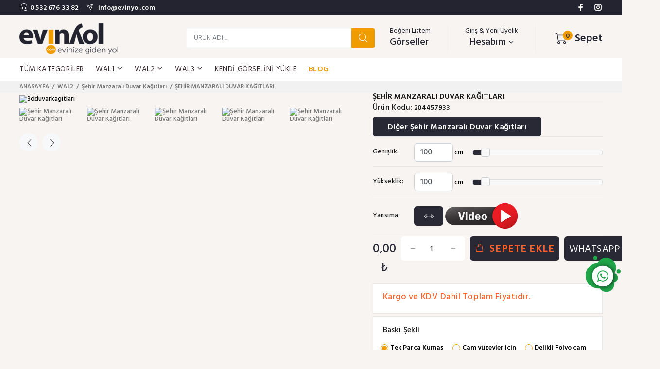

--- FILE ---
content_type: text/html; charset=utf-8
request_url: https://evinyol.com/sehir-manzarali-duvar-kagitlari-204457933
body_size: 27212
content:
<!DOCTYPE html PUBLIC "-//W3C//DTD XHTML 1.0 Transitional//EN" "http://www.w3.org/TR/xhtml1/DTD/xhtml1-transitional.dtd">
<html lang="tr" xmlns="http://www.w3.org/1999/xhtml">
<head prefix="og: http://ogp.me/ns#">


   <title>Şehir Manzaralı Duvar Kağıdı</title>
 <meta name="Keywords" content="3d duvar kağıtları, 3 boyutlu manzaralı duvar kağıtları, tuğla desenli eskitme duvar kağıdı, doğa manzaralı duvar kağıtları, en ucuz duvar kağıdı modelleri, salon duvar kağıdı modelleri, &#231;ocuk odası duvar kağıtları, t&#252;nel duvak kağıdı, duvar tasarımı," />
 <meta name="Description" content="Şehir Manzaralı Duvar Posteri Modelleri" />
    <meta charset="utf-8" />
    <meta name="viewport" content="width=device-width, initial-scale=1" />
    
    <link rel="stylesheet" href="/Content/css/theme.css?v=05052024" />
    <meta name="Author" content="Agent Yazılım, info@agentyazilim.com" />
    <meta name="publisher" content="V2 2020" />
    <meta name="robots" content="all" />

    <link href="/Content/lib/toastr/build/toastr.min.css" rel="stylesheet" />
    <link href="/Content/lib/fancybox/source/jquery.fancybox.css" rel="stylesheet" />

    <link rel="icon" type="image/png" href="/Content/images/icon.png" />

    <!--[if lt IE 9]>
     <script src="~/Content/plugins/iesupport/html5shiv.js"></script>
     <script src="~/Content/plugins/iesupport/respond.js"></script>
     <![endif]-->
    <!-- Global site tag (gtag.js) - Google Analytics -->
    <meta name="msvalidate.01" content="24E4B51255E65D9CFE5E587316BE5902" />
    <meta name="yandex-verification" content="af70fcb086a1fec3" />
    <!-- Google tag (gtag.js) -->
    <script async=async src="https://www.googletagmanager.com/gtag/js?id=G-NTFEGL68NP"></script>
    <script>
        window.dataLayer = window.dataLayer || [];
        function gtag() { dataLayer.push(arguments); }
        gtag('js', new Date());

        gtag('config', 'G-NTFEGL68NP');
    </script>

    
	<link rel="canonical" href="https://evinyol.com/sehir-manzarali-duvar-kagitlari-204457933"/>
	
	<meta property="og:locale" content="tr_TR" />
	<meta property="og:type" content="website" />
	<meta property="og:title" content="Şehir Manzaralı Duvar Kağıtları" />
	<meta property="og:description" content="Şehir Manzaralı Duvar Kağıtları" />
	<meta property="og:url" content="https://evinyol.com/sehir-manzarali-duvar-kagitlari-204457933" />
	<meta property="og:image" content="https://3dduvarkagitlari.com/content/images/2021/5/22/l/3dduvarkagitlari-b603b72c.jpg" />
	<meta name="twitter:card" content="https://3dduvarkagitlari.com/content/images/2021/5/22/l/3dduvarkagitlari-b603b72c.jpg" />
	<meta name="twitter:title" content="Şehir Manzaralı Duvar Kağıtları" />
	<meta name="twitter:description" content="Şehir Manzaralı Duvar Kağıtları" />
	<meta name="twitter:url" content="https://evinyol.com/sehir-manzarali-duvar-kagitlari-204457933" />
	<meta name="twitter:image" content="https://3dduvarkagitlari.com/content/images/2021/5/22/m/3dduvarkagitlari-b603b72c.jpg" />
    <link href="/Content/plugins/jcrop/css/jquery.Jcrop.min.css" rel="stylesheet" />
    <link href="/Content/plugins/jquery-ui-1.11.4.custom/jquery-ui.min.css" rel="stylesheet" />


    <style>
        #smallGallery .slick-track {
            margin: 0;
        }

        .jcrop-holder {
            margin: 0 auto;
        }

        .tt-product-vertical-layout .tt-product-single-img {
            text-align: center;
            width: 100%;
        }

            .tt-product-vertical-layout .tt-product-single-img img {
                width: auto;
                height: auto;
            }

        .modal {
            z-index: 99999999999;
        }

        .ui-widget-header {
            border: 1px solid #e78f08;
            background: #282935 50% 50% repeat-x;
            color: #fff;
            font-weight: bold;
        }
    </style>



</head>
<body>



    <input name="__RequestVerificationToken" type="hidden" value="TPjVl5CJPUe-wACyR_d42qx_G-y4yBftay7vIGtCdURXCwnlWNm_aFjIddt4DkzteFI87Mr9x_4AHtW-wo1csBMmpfE1" />









<header>
    <div class="tt-color-scheme-01">
        <div class="container">
            <div class="tt-header-row tt-top-row">
                <div class="tt-col-left">
                    <div class="tt-box-info">
                        <ul>

                            <li><i class="icon-f-35"></i><a href="tel:+905326763382">0 532 676 33 82</a></li>
                            <li class="cep-gizle"><i class="icon-f-96"></i><a href="mailto:info@evinyol.com"> info@evinyol.com</a></li>
                        </ul>
                    </div>
                </div>
                <div class="tt-col-right ml-auto cep-gizle">
                    <ul class="tt-social-icon">
                        <li><a class="icon-g-64" target="_blank" href="http://www.facebook.com/Duvka/"></a></li>

                        <li><a class="icon-g-67" target="_blank" href="https://www.instagram.com/_evinyol/"></a></li>
                    </ul>
                </div>
            </div>
        </div>
    </div>
    <!-- tt-mobile menu -->

    


<nav class="panel-menu">
    <ul>
	<li><a href="/kategoriler">TÜM KATEGORİLER</a></li>
                <li>
                    <a data-toggle="dropdown" role="button" aria-haspopup="true" href="#">WAL1<span class="caret"></span></a>
                    <ul>
                            <li><a href="/wal1/sanatsal-duvar-kagitlari">Sanatsal Duvar Kağıtları </a></li>
                            <li><a href="/wal1/ronesans-duvar-kagitlari">R&#246;nesans Duvar Kağıtları </a></li>
                            <li><a href="/wal1/3d-tasarim-duvar-kagitlari">3D Tasarım Duvar Kağıtları </a></li>
                            <li><a href="/wal1/cafe-duvar-kagitlari">Cafe Duvar Kağıtları </a></li>
                            <li><a href="/wal1/nargile-ve-bar-duvar-kagitlari">Nargile ve Bar Duvar Kağıtları </a></li>
                            <li><a href="/wal1/pizza-duvar-kagitlari">Pizza Duvar Kağıtları </a></li>
                            <li><a href="/wal1/gida-sektoru-duvar-kagitlari">Gıda Sekt&#246;r&#252; Duvar Kağıtları </a></li>
                            <li><a href="/wal1/baharatlar-duvar-kagitlari">Baharatlar Duvar Kağıtları </a></li>
                            <li><a href="/wal1/grafiti-duvar-kagitlari">Grafiti Duvar Kağıtları </a></li>
                            <li><a href="/wal1/melek-kanatli-duvar-kagitlari">Melek Kanatlı Duvar Kağıtları </a></li>
                            <li><a href="/wal1/kuafor-salonu-duvar-kagitlari">Kuaf&#246;r Salonu Duvar Kağıtları </a></li>
                            <li><a href="/wal1/texture-zemin-duvar-kagitlari">Texture Zemin Duvar Kağıtları </a></li>
                            <li><a href="/wal1/islami-duvar-kagitlari">İslami Duvar Kağıtları </a></li>
                            <li><a href="/wal1/bebek-odasi-duvar-kagitlari">Bebek Odası Duvar Kağıtları </a></li>
                            <li><a href="/wal1/cocuk-odasi-duvar-kagitlari">&#199;ocuk Odası Duvar Kağıtları </a></li>
                            <li><a href="/wal1/uzay-temali-duvar-kagitlari">Uzay Temalı Duvar Kağıtları </a></li>
                            <li><a href="/wal1/safari-duvar-kagitlari">Safari Duvar Kağıtları </a></li>
                            <li><a href="/wal1/deniz-manzarali-duvar-kagitlari">Deniz Manzaralı Duvar Kağıtları </a></li>
                            <li><a href="/wal1/gun-batimi-duvar-kagitlari">G&#252;n Batımı Duvar Kağıtları </a></li>
                            <li><a href="/wal1/dag-gol-ve-orman-duvar-kagitlari">Dağ, G&#246;l ve Orman Duvar Kağıtları </a></li>
                            <li><a href="/wal1/selale-manzarali-duvar-kagitlari">Şelale Manzaralı Duvar Kağıtları </a></li>
                    </ul>
                </li>
                <li>
                    <a data-toggle="dropdown" role="button" aria-haspopup="true" href="#">WAL2<span class="caret"></span></a>
                    <ul>
                            <li><a href="/wal2/galaksi-duvar-kagitlari">Galaksi Duvar Kağıtları </a></li>
                            <li><a href="/wal2/cok-satan-duvar-kagitlari">&#199;ok Satan Duvar Kağıtları </a></li>
                            <li><a href="/wal2/tuval-resimler-duvar-kagidi">Tuval Resimler Duvar Kağıdı </a></li>
                            <li><a href="/wal2/mermer-desenli-duvar-kagitlari">Mermer Desenli Duvar Kağıtları </a></li>
                            <li><a href="/wal2/sonbahar-manzara-duvar-kagitlari">Sonbahar Manzara Duvar Kağıtları </a></li>
                            <li><a href="/wal2/sokak-manzarali-duvar-kagitlari">Sokak Manzaralı Duvar Kağıtları </a></li>
                            <li><a href="/wal2/sehir-manzarali-duvar-kagitlari">Şehir Manzaralı Duvar Kağıtları </a></li>
                            <li><a href="/wal2/eski-dunya-haritasi-duvar-kagitlari">Eski D&#252;nya Haritası Duvar Kağıtları </a></li>
                            <li><a href="/wal2/tugla-desenli-duvar-kagitlari">Tuğla Desenli Duvar Kağıtları </a></li>
                            <li><a href="/wal2/ahsap-gorunumlu-duvar-kagitlari">Ahşap G&#246;r&#252;n&#252;ml&#252; Duvar Kağıtları </a></li>
                            <li><a href="/wal2/dogal-tas-duvar-kagitlari">Doğal Taş Duvar Kağıtları </a></li>
                            <li><a href="/wal2/fitness-salonu-duvar-kagidi">Fitness Salonu Duvar Kağıdı </a></li>
                            <li><a href="/wal2/beton-gorunumlu-duvar-kagitlari">Beton G&#246;r&#252;n&#252;ml&#252; Duvar Kağıtları </a></li>
                            <li><a href="/wal2/mimari-duvar-kagitlari">Mimari Duvar Kağıtları </a></li>
                            <li><a href="/wal2/3-boyutlu-tunel-duvar-kagitlari">3 Boyutlu T&#252;nel Duvar Kağıtları </a></li>
                            <li><a href="/wal2/motifli-duvar-kagitlari">Motifli Duvar Kağıtları </a></li>
                            <li><a href="/wal2/giyim-magazasi-duvar-kagitlari">Giyim Mağazası Duvar Kağıtları </a></li>
                            <li><a href="/wal2/heykel-duvar-kagitlari">Heykel Duvar Kağıtları </a></li>
                    </ul>
                </li>
                <li>
                    <a data-toggle="dropdown" role="button" aria-haspopup="true" href="#">WAL3<span class="caret"></span></a>
                    <ul>
                            <li><a href="/wal3/estetik-merkezi-duvar-kagitlari">Estetik Merkezi Duvar Kağıtları  </a></li>
                            <li><a href="/wal3/guzellik-salonu-duvar-kagitlari">G&#252;zellik Salonu Duvar Kağıtları </a></li>
                            <li><a href="/wal3/denizalti-manzarali-duvar-kagitlari">Denizaltı Manzaralı Duvar Kağıtları </a></li>
                            <li><a href="/wal3/spa-masaj-salonu-duvar-kagitlari">Spa Masaj Salonu Duvar Kağıtları </a></li>
                            <li><a href="/wal3/otomobil-duvar-kagitlari">Otomobil Duvar Kağıtları </a></li>
                            <li><a href="/wal3/motor-duvar-kagitlari">Motor Duvar Kağıtları </a></li>
                            <li><a href="/wal3/fotograf-studyosu-duvar-kagitlari">Fotoğraf St&#252;dyosu Duvar Kağıtları </a></li>
                            <li><a href="/wal3/hayvan-temali-duvar-kagitlari">Hayvan Temalı Duvar Kağıtları </a></li>
                            <li><a href="/wal3/muzik-temali-duvar-kagitlari">M&#252;zik Temalı Duvar Kağıtları </a></li>
                            <li><a href="/wal3/okul-duvar-kagitlari">Okul Duvar Kağıtları </a></li>
                            <li><a href="/wal3/kres-ve-anasinifi-duvar-kagitlari">Kreş ve Anasınıfı Duvar Kağıtları </a></li>
                            <li><a href="/wal3/hukuk-burosu-duvar-kagitlari">Hukuk B&#252;rosu Duvar Kağıtları </a></li>
                            <li><a href="/wal3/makam-odasi-duvar-kagitlari">Makam Odası Duvar Kağıtları </a></li>
                            <li><a href="/wal3/karisik-sektorel-duvar-kagitlari">Karışık Sekt&#246;rel Duvar Kağıtları </a></li>
                            <li><a href="/wal3/berber-salonu-duvar-kagitlari">Berber Salonu Duvar Kağıtları </a></li>
                            <li><a href="/wal3/sinema-filmleri-duvar-kagitlari">Sinema Filmleri Duvar Kağıtları </a></li>
                            <li><a href="/wal3/fantastik-kurgu-duvar-kagitlari">Fantastik Kurgu Duvar Kağıtları </a></li>
                    </ul>
                </li>
		
        <li><a href="/resim-yukle">KENDİ GÖRSELİNİ YÜKLE</a></li>
			 <li><a href="/blog" style="color:#ef9c00;font-weight:bold">BLOG</a></li>
      
    </ul>
    <div class="mm-navbtn-names">
        <div class="mm-closebtn">Kapat</div>
        <div class="mm-backbtn">Geri</div>
    </div>

</nav>
<!-- tt-mobile-header -->
<div class="tt-mobile-header">
    
    <div class="container-fluid">
        <div class="tt-header-row">
            <div class="tt-mobile-parent-menu col-3">
                <div class="tt-menu-toggle">
                    <i class="icon-03"></i>
                </div>
            </div>
            <div class="tt-logo-container col-6">
                <!-- mobile logo -->
                <a class="tt-logo tt-logo-alignment" href="/home"><img src="/Content/images/logo.png" alt="DESIGN STORE"></a>
                <!-- /mobile logo -->
            </div>
            <!-- search -->
            <div >
                <form class="form-inline form-default" method="post" novalidate="novalidate" action="/aramayonlendir" style="padding-top: 5px;padding-left: 0px;margin-top:10px;margin-bottom:10px">
                    <div class="row">
                        <div class="col-11" style="margin:0px;padding:0px">

                            <input type="text" name="q" class="form-control" placeholder="Ürün adı ..." style="width: 100%;
     border-radius: 3px 0px 0px 3px;
    background: #fff;
    color: #3a2a2f;  min-width: 290px;">

                        </div>
                        <div class="col-1" style="margin:0px;padding:0px">
                            <button data-tooltip="Ara" type="submit" class="" style="padding: 8px 12px;
    border-bottom: none;
    color: #fff;
    background: #ef9c00;
    border-radius: 0 3px 3px 0;
    font-size: 24px;">
                                <i class="icon-f-85"></i>
                            </button>
                        </div>

                    </div>
                </form>
            </div>
            <!-- /search -->
            <!-- cart -->
            <div id="sepetwrapper-mobile" class="tt-mobile-parent-cart tt-parent-box" style="display:none"></div>
            <!-- /cart -->
            <!-- account -->
            <div class="tt-mobile-parent-account tt-parent-box" style="display:none"></div>
            <!-- /account -->
            <!-- currency -->
            <div class="tt-mobile-parent-multi tt-parent-box"></div>
            <!-- /currency -->
        </div>
    </div>

</div>



<!-- tt-desktop-header -->
<div class="tt-desktop-header" >
    <div class="container">
        <div class="tt-header-holder">
            <div class="tt-col-obj tt-obj-logo">
                <!-- logo -->
                <a class="tt-logo tt-logo-alignment" href="/home"><img src="/Content/images/logo.png" alt="evinyol" style="padding-top:2px;padding-bottom:2px"></a>
                <!-- /logo -->
            </div>
            <div class="tt-col-obj tt-obj-options obj-move-center cep-gizle" style="flex: 1 0 auto;">



                <form class="form-inline form-default" method="post" novalidate="novalidate" action="/aramayonlendir" style="padding-top: 5px;padding-left: 50px;">
                    <div class="row" style="width:100%">
                        <div class="col-11" style="margin:0px;padding:0px">

                            <input type="text" name="q" class="form-control" placeholder="Ürün adı ..." style="width: 100%;
     border-radius: 3px 0px 0px 3px;
    background: #fff;
    color: #3a2a2f;">

                        </div>
                        <div class="col-1" style="margin:0px;padding:0px">
                            <button data-tooltip="Ara" type="submit" class="" style="padding: 8px 12px; border-bottom: none; color: #fff; background: #ef9c00; border-radius: 0 3px 3px 0; font-size: 24px;">
                                <i class="icon-f-85"></i>
                            </button>
                        </div>

                    </div>
                </form>



            </div>
            <div class="tt-col-obj tt-obj-options obj-move-right">
                <!-- tt-search -->
                <div class="tt-desctop-parent-search tt-parent-box" style="display:none">
                    <div class="tt-search tt-dropdown-obj">
                        <button class="tt-dropdown-toggle" data-tooltip="Ara" data-tposition="bottom">
                            <i class="icon-f-85"></i>
                        </button>
                        <div class="tt-dropdown-menu">
                            <div class="container">
                                <form action="/aramayonlendir">


                                    <div class="tt-col">
                                        <input type="text" class="tt-search-input" name="q" placeholder="Ürün adı veya kodu ...">
                                        <button class="tt-btn-search" type="submit"></button>
                                    </div>
                                    <div class="tt-col">
                                        <button class="tt-btn-close icon-g-80"></button>
                                    </div>
                                    <div class="tt-info-text">
                                        Site İçi Arama
                                    </div>

                                </form>
                            </div>
                        </div>
                    </div>
                </div>
                <!-- /tt-search -->
                <!-- tt-account -->

                <div class="tt-desctop-parent-account2 tt-parent-box">
                    <div class="tt-account tt-dropdown-obj " style="    border-right: 1px solid rgba(233,226,221,0.3);">
                        <a href="/begenilerim" class="tt-dropdown-toggle" data-tooltip="Listem" data-tposition="bottom">
                            <span style=" display: block; margin-bottom: -2px; color: #23242f; font-size: 14px; font-weight: normal; padding-bottom: 8px">Beğeni Listem</span>
                            <span style="color: #23242f">
                                Görseller

                            </span>
                        </a>
                        <div class="tt-dropdown-menu">
                            <div class="tt-mobile-add">
                                <button class="tt-close">Kapat</button>
                            </div>

                        </div>
                    </div>
                </div>

                <div class="tt-desctop-parent-account tt-parent-box">
                    <div class="tt-account tt-dropdown-obj " style="    border-right: 1px solid rgba(233,226,221,0.3);">
                        <button class="tt-dropdown-toggle" data-tooltip="Hesabım" data-tposition="bottom">
                            <span style=" display: block; margin-bottom: -2px; color: #23242f; font-size: 14px; font-weight: normal; padding-bottom: 8px">Giriş & Yeni Üyelik</span>
                            <span style="color: #23242f">
                                Hesabım<i class="icon-g-07" style="padding-left:5px;font-size: 12px;"></i>
                            </span>
                        </button>
                        <div class="tt-dropdown-menu">
                            <div class="tt-mobile-add">
                                <button class="tt-close">Kapat</button>
                            </div>
                            <div class="tt-dropdown-inner">
                                <ul>


                                    <li><a href="/account/siparislerim"><i class="icon-f-76"></i> Kargo Takip</a></li>
                                        <li>
                                            <a href="/account/login"><i class="icon-f-76"></i> Üye Girişi</a>
                                        </li>
                                        <li>
                                            <a href="/account/login"><i class="icon-f-76"></i> Yeni Üyelik</a>
                                        </li>


                                </ul>
                            </div>
                        </div>
                    </div>
                </div>



                <!-- tt-cart -->
                <div class="tt-desctop-parent-cart tt-parent-box">
                    <div class="tt-cart tt-dropdown-obj" data-tooltip="Sepetim" data-tposition="bottom">
                        <div id="sepetwrapper">
                            


    <button class="tt-dropdown-toggle" style="display: block;
    font-weight: bolder;
    font-size: 22px;color: white;padding-top: 14px;">
        <div style="position:relative;    display: inline-block;vertical-align: middle;">
            <i class="icon-f-47" style="font-size:28px;    padding-right: 10px;color: #23242f"></i>
            <span class="tt-badge-cart" id="sepetsayi" style="color: #23242f">0</span>

        </div>
        <span style="color: #23242f">Sepet</span>
    </button>


<div class="tt-dropdown-menu ">
    <div class="tt-mobile-add">
        <h6 class="tt-title">SEPETİM</h6>
        <button class="tt-close">Kapat</button>
    </div>
    <div class="tt-dropdown-inner">
        <div class="tt-cart-layout">

            <div class="tt-cart-content">
 <div class="tt-cart-list">
                        <div class="tt-item">
                            <h3 class="tt-btn-close"> Sepetiniz Boş </h3>
                        </div>
                    </div>
            </div>
        </div>
    </div>
</div>



<input type="hidden" id="hdnMiniSepetToplam" value="0"/>



                        </div>
                    </div>
                </div>
                <!-- /tt-cart -->
            </div>

        </div>
    </div>
</div>
<div class="tt-desktop-header" style="border-bottom: 1px solid #e7e2de;
    background: #fff;  padding-top: 5px;z-index: 2;">
    <div class="container">
        <div class="tt-header-holder">
            <div class="tt-obj-menu">
                <!-- tt-menu -->
                <div class="tt-desctop-parent-menu tt-parent-box">
                    <div class="tt-desctop-menu tt-menu-small">
                        <nav>
                            <ul>
							 <li class="dropdown"><a href="/kategoriler">TÜM KATEGORİLER</a></li>
                                        <li class="dropdown megamenu">
                                            <a href="#" class="dropdown-toggle" data-toggle="dropdown" role="button" aria-haspopup="true">WAL1 <span class="caret"></span> <i class="icon-g-07" style="padding-left:5px;font-size: 12px;"></i></a>
                                            <div class="dropdown-menu">
                                                <div class="row tt-col-list">
                                                        <div class="col col-lg-3">
                                                            <ul class="tt-megamenu-submenu">
                                                                <li> <a href="/wal1/sanatsal-duvar-kagitlari">Sanatsal Duvar Kağıtları</a> </li>


                                                            </ul>
                                                        </div>
                                                        <div class="col col-lg-3">
                                                            <ul class="tt-megamenu-submenu">
                                                                <li> <a href="/wal1/ronesans-duvar-kagitlari">R&#246;nesans Duvar Kağıtları</a> </li>


                                                            </ul>
                                                        </div>
                                                        <div class="col col-lg-3">
                                                            <ul class="tt-megamenu-submenu">
                                                                <li> <a href="/wal1/3d-tasarim-duvar-kagitlari">3D Tasarım Duvar Kağıtları</a> </li>


                                                            </ul>
                                                        </div>
                                                        <div class="col col-lg-3">
                                                            <ul class="tt-megamenu-submenu">
                                                                <li> <a href="/wal1/cafe-duvar-kagitlari">Cafe Duvar Kağıtları</a> </li>


                                                            </ul>
                                                        </div>
                                                        <div class="col col-lg-3">
                                                            <ul class="tt-megamenu-submenu">
                                                                <li> <a href="/wal1/nargile-ve-bar-duvar-kagitlari">Nargile ve Bar Duvar Kağıtları</a> </li>


                                                            </ul>
                                                        </div>
                                                        <div class="col col-lg-3">
                                                            <ul class="tt-megamenu-submenu">
                                                                <li> <a href="/wal1/pizza-duvar-kagitlari">Pizza Duvar Kağıtları</a> </li>


                                                            </ul>
                                                        </div>
                                                        <div class="col col-lg-3">
                                                            <ul class="tt-megamenu-submenu">
                                                                <li> <a href="/wal1/gida-sektoru-duvar-kagitlari">Gıda Sekt&#246;r&#252; Duvar Kağıtları</a> </li>


                                                            </ul>
                                                        </div>
                                                        <div class="col col-lg-3">
                                                            <ul class="tt-megamenu-submenu">
                                                                <li> <a href="/wal1/baharatlar-duvar-kagitlari">Baharatlar Duvar Kağıtları</a> </li>


                                                            </ul>
                                                        </div>
                                                        <div class="col col-lg-3">
                                                            <ul class="tt-megamenu-submenu">
                                                                <li> <a href="/wal1/grafiti-duvar-kagitlari">Grafiti Duvar Kağıtları</a> </li>


                                                            </ul>
                                                        </div>
                                                        <div class="col col-lg-3">
                                                            <ul class="tt-megamenu-submenu">
                                                                <li> <a href="/wal1/melek-kanatli-duvar-kagitlari">Melek Kanatlı Duvar Kağıtları</a> </li>


                                                            </ul>
                                                        </div>
                                                        <div class="col col-lg-3">
                                                            <ul class="tt-megamenu-submenu">
                                                                <li> <a href="/wal1/kuafor-salonu-duvar-kagitlari">Kuaf&#246;r Salonu Duvar Kağıtları</a> </li>


                                                            </ul>
                                                        </div>
                                                        <div class="col col-lg-3">
                                                            <ul class="tt-megamenu-submenu">
                                                                <li> <a href="/wal1/texture-zemin-duvar-kagitlari">Texture Zemin Duvar Kağıtları</a> </li>


                                                            </ul>
                                                        </div>
                                                        <div class="col col-lg-3">
                                                            <ul class="tt-megamenu-submenu">
                                                                <li> <a href="/wal1/islami-duvar-kagitlari">İslami Duvar Kağıtları</a> </li>


                                                            </ul>
                                                        </div>
                                                        <div class="col col-lg-3">
                                                            <ul class="tt-megamenu-submenu">
                                                                <li> <a href="/wal1/bebek-odasi-duvar-kagitlari">Bebek Odası Duvar Kağıtları</a> </li>


                                                            </ul>
                                                        </div>
                                                        <div class="col col-lg-3">
                                                            <ul class="tt-megamenu-submenu">
                                                                <li> <a href="/wal1/cocuk-odasi-duvar-kagitlari">&#199;ocuk Odası Duvar Kağıtları</a> </li>


                                                            </ul>
                                                        </div>
                                                        <div class="col col-lg-3">
                                                            <ul class="tt-megamenu-submenu">
                                                                <li> <a href="/wal1/uzay-temali-duvar-kagitlari">Uzay Temalı Duvar Kağıtları</a> </li>


                                                            </ul>
                                                        </div>
                                                        <div class="col col-lg-3">
                                                            <ul class="tt-megamenu-submenu">
                                                                <li> <a href="/wal1/safari-duvar-kagitlari">Safari Duvar Kağıtları</a> </li>


                                                            </ul>
                                                        </div>
                                                        <div class="col col-lg-3">
                                                            <ul class="tt-megamenu-submenu">
                                                                <li> <a href="/wal1/deniz-manzarali-duvar-kagitlari">Deniz Manzaralı Duvar Kağıtları</a> </li>


                                                            </ul>
                                                        </div>
                                                        <div class="col col-lg-3">
                                                            <ul class="tt-megamenu-submenu">
                                                                <li> <a href="/wal1/gun-batimi-duvar-kagitlari">G&#252;n Batımı Duvar Kağıtları</a> </li>


                                                            </ul>
                                                        </div>
                                                        <div class="col col-lg-3">
                                                            <ul class="tt-megamenu-submenu">
                                                                <li> <a href="/wal1/dag-gol-ve-orman-duvar-kagitlari">Dağ, G&#246;l ve Orman Duvar Kağıtları</a> </li>


                                                            </ul>
                                                        </div>
                                                        <div class="col col-lg-3">
                                                            <ul class="tt-megamenu-submenu">
                                                                <li> <a href="/wal1/selale-manzarali-duvar-kagitlari">Şelale Manzaralı Duvar Kağıtları</a> </li>


                                                            </ul>
                                                        </div>

                                                </div>

                                            </div>

                                        </li>
                                        <li class="dropdown megamenu">
                                            <a href="#" class="dropdown-toggle" data-toggle="dropdown" role="button" aria-haspopup="true">WAL2 <span class="caret"></span> <i class="icon-g-07" style="padding-left:5px;font-size: 12px;"></i></a>
                                            <div class="dropdown-menu">
                                                <div class="row tt-col-list">
                                                        <div class="col col-lg-3">
                                                            <ul class="tt-megamenu-submenu">
                                                                <li> <a href="/wal2/galaksi-duvar-kagitlari">Galaksi Duvar Kağıtları</a> </li>


                                                            </ul>
                                                        </div>
                                                        <div class="col col-lg-3">
                                                            <ul class="tt-megamenu-submenu">
                                                                <li> <a href="/wal2/cok-satan-duvar-kagitlari">&#199;ok Satan Duvar Kağıtları</a> </li>


                                                            </ul>
                                                        </div>
                                                        <div class="col col-lg-3">
                                                            <ul class="tt-megamenu-submenu">
                                                                <li> <a href="/wal2/tuval-resimler-duvar-kagidi">Tuval Resimler Duvar Kağıdı</a> </li>


                                                            </ul>
                                                        </div>
                                                        <div class="col col-lg-3">
                                                            <ul class="tt-megamenu-submenu">
                                                                <li> <a href="/wal2/mermer-desenli-duvar-kagitlari">Mermer Desenli Duvar Kağıtları</a> </li>


                                                            </ul>
                                                        </div>
                                                        <div class="col col-lg-3">
                                                            <ul class="tt-megamenu-submenu">
                                                                <li> <a href="/wal2/sonbahar-manzara-duvar-kagitlari">Sonbahar Manzara Duvar Kağıtları</a> </li>


                                                            </ul>
                                                        </div>
                                                        <div class="col col-lg-3">
                                                            <ul class="tt-megamenu-submenu">
                                                                <li> <a href="/wal2/sokak-manzarali-duvar-kagitlari">Sokak Manzaralı Duvar Kağıtları</a> </li>


                                                            </ul>
                                                        </div>
                                                        <div class="col col-lg-3">
                                                            <ul class="tt-megamenu-submenu">
                                                                <li> <a href="/wal2/sehir-manzarali-duvar-kagitlari">Şehir Manzaralı Duvar Kağıtları</a> </li>


                                                            </ul>
                                                        </div>
                                                        <div class="col col-lg-3">
                                                            <ul class="tt-megamenu-submenu">
                                                                <li> <a href="/wal2/eski-dunya-haritasi-duvar-kagitlari">Eski D&#252;nya Haritası Duvar Kağıtları</a> </li>


                                                            </ul>
                                                        </div>
                                                        <div class="col col-lg-3">
                                                            <ul class="tt-megamenu-submenu">
                                                                <li> <a href="/wal2/tugla-desenli-duvar-kagitlari">Tuğla Desenli Duvar Kağıtları</a> </li>


                                                            </ul>
                                                        </div>
                                                        <div class="col col-lg-3">
                                                            <ul class="tt-megamenu-submenu">
                                                                <li> <a href="/wal2/ahsap-gorunumlu-duvar-kagitlari">Ahşap G&#246;r&#252;n&#252;ml&#252; Duvar Kağıtları</a> </li>


                                                            </ul>
                                                        </div>
                                                        <div class="col col-lg-3">
                                                            <ul class="tt-megamenu-submenu">
                                                                <li> <a href="/wal2/dogal-tas-duvar-kagitlari">Doğal Taş Duvar Kağıtları</a> </li>


                                                            </ul>
                                                        </div>
                                                        <div class="col col-lg-3">
                                                            <ul class="tt-megamenu-submenu">
                                                                <li> <a href="/wal2/fitness-salonu-duvar-kagidi">Fitness Salonu Duvar Kağıdı</a> </li>


                                                            </ul>
                                                        </div>
                                                        <div class="col col-lg-3">
                                                            <ul class="tt-megamenu-submenu">
                                                                <li> <a href="/wal2/beton-gorunumlu-duvar-kagitlari">Beton G&#246;r&#252;n&#252;ml&#252; Duvar Kağıtları</a> </li>


                                                            </ul>
                                                        </div>
                                                        <div class="col col-lg-3">
                                                            <ul class="tt-megamenu-submenu">
                                                                <li> <a href="/wal2/mimari-duvar-kagitlari">Mimari Duvar Kağıtları</a> </li>


                                                            </ul>
                                                        </div>
                                                        <div class="col col-lg-3">
                                                            <ul class="tt-megamenu-submenu">
                                                                <li> <a href="/wal2/3-boyutlu-tunel-duvar-kagitlari">3 Boyutlu T&#252;nel Duvar Kağıtları</a> </li>


                                                            </ul>
                                                        </div>
                                                        <div class="col col-lg-3">
                                                            <ul class="tt-megamenu-submenu">
                                                                <li> <a href="/wal2/motifli-duvar-kagitlari">Motifli Duvar Kağıtları</a> </li>


                                                            </ul>
                                                        </div>
                                                        <div class="col col-lg-3">
                                                            <ul class="tt-megamenu-submenu">
                                                                <li> <a href="/wal2/giyim-magazasi-duvar-kagitlari">Giyim Mağazası Duvar Kağıtları</a> </li>


                                                            </ul>
                                                        </div>
                                                        <div class="col col-lg-3">
                                                            <ul class="tt-megamenu-submenu">
                                                                <li> <a href="/wal2/heykel-duvar-kagitlari">Heykel Duvar Kağıtları</a> </li>


                                                            </ul>
                                                        </div>

                                                </div>

                                            </div>

                                        </li>
                                        <li class="dropdown megamenu">
                                            <a href="#" class="dropdown-toggle" data-toggle="dropdown" role="button" aria-haspopup="true">WAL3 <span class="caret"></span> <i class="icon-g-07" style="padding-left:5px;font-size: 12px;"></i></a>
                                            <div class="dropdown-menu">
                                                <div class="row tt-col-list">
                                                        <div class="col col-lg-3">
                                                            <ul class="tt-megamenu-submenu">
                                                                <li> <a href="/wal3/estetik-merkezi-duvar-kagitlari">Estetik Merkezi Duvar Kağıtları </a> </li>


                                                            </ul>
                                                        </div>
                                                        <div class="col col-lg-3">
                                                            <ul class="tt-megamenu-submenu">
                                                                <li> <a href="/wal3/guzellik-salonu-duvar-kagitlari">G&#252;zellik Salonu Duvar Kağıtları</a> </li>


                                                            </ul>
                                                        </div>
                                                        <div class="col col-lg-3">
                                                            <ul class="tt-megamenu-submenu">
                                                                <li> <a href="/wal3/denizalti-manzarali-duvar-kagitlari">Denizaltı Manzaralı Duvar Kağıtları</a> </li>


                                                            </ul>
                                                        </div>
                                                        <div class="col col-lg-3">
                                                            <ul class="tt-megamenu-submenu">
                                                                <li> <a href="/wal3/spa-masaj-salonu-duvar-kagitlari">Spa Masaj Salonu Duvar Kağıtları</a> </li>


                                                            </ul>
                                                        </div>
                                                        <div class="col col-lg-3">
                                                            <ul class="tt-megamenu-submenu">
                                                                <li> <a href="/wal3/otomobil-duvar-kagitlari">Otomobil Duvar Kağıtları</a> </li>


                                                            </ul>
                                                        </div>
                                                        <div class="col col-lg-3">
                                                            <ul class="tt-megamenu-submenu">
                                                                <li> <a href="/wal3/motor-duvar-kagitlari">Motor Duvar Kağıtları</a> </li>


                                                            </ul>
                                                        </div>
                                                        <div class="col col-lg-3">
                                                            <ul class="tt-megamenu-submenu">
                                                                <li> <a href="/wal3/fotograf-studyosu-duvar-kagitlari">Fotoğraf St&#252;dyosu Duvar Kağıtları</a> </li>


                                                            </ul>
                                                        </div>
                                                        <div class="col col-lg-3">
                                                            <ul class="tt-megamenu-submenu">
                                                                <li> <a href="/wal3/hayvan-temali-duvar-kagitlari">Hayvan Temalı Duvar Kağıtları</a> </li>


                                                            </ul>
                                                        </div>
                                                        <div class="col col-lg-3">
                                                            <ul class="tt-megamenu-submenu">
                                                                <li> <a href="/wal3/muzik-temali-duvar-kagitlari">M&#252;zik Temalı Duvar Kağıtları</a> </li>


                                                            </ul>
                                                        </div>
                                                        <div class="col col-lg-3">
                                                            <ul class="tt-megamenu-submenu">
                                                                <li> <a href="/wal3/okul-duvar-kagitlari">Okul Duvar Kağıtları</a> </li>


                                                            </ul>
                                                        </div>
                                                        <div class="col col-lg-3">
                                                            <ul class="tt-megamenu-submenu">
                                                                <li> <a href="/wal3/kres-ve-anasinifi-duvar-kagitlari">Kreş ve Anasınıfı Duvar Kağıtları</a> </li>


                                                            </ul>
                                                        </div>
                                                        <div class="col col-lg-3">
                                                            <ul class="tt-megamenu-submenu">
                                                                <li> <a href="/wal3/hukuk-burosu-duvar-kagitlari">Hukuk B&#252;rosu Duvar Kağıtları</a> </li>


                                                            </ul>
                                                        </div>
                                                        <div class="col col-lg-3">
                                                            <ul class="tt-megamenu-submenu">
                                                                <li> <a href="/wal3/makam-odasi-duvar-kagitlari">Makam Odası Duvar Kağıtları</a> </li>


                                                            </ul>
                                                        </div>
                                                        <div class="col col-lg-3">
                                                            <ul class="tt-megamenu-submenu">
                                                                <li> <a href="/wal3/karisik-sektorel-duvar-kagitlari">Karışık Sekt&#246;rel Duvar Kağıtları</a> </li>


                                                            </ul>
                                                        </div>
                                                        <div class="col col-lg-3">
                                                            <ul class="tt-megamenu-submenu">
                                                                <li> <a href="/wal3/berber-salonu-duvar-kagitlari">Berber Salonu Duvar Kağıtları</a> </li>


                                                            </ul>
                                                        </div>
                                                        <div class="col col-lg-3">
                                                            <ul class="tt-megamenu-submenu">
                                                                <li> <a href="/wal3/sinema-filmleri-duvar-kagitlari">Sinema Filmleri Duvar Kağıtları</a> </li>


                                                            </ul>
                                                        </div>
                                                        <div class="col col-lg-3">
                                                            <ul class="tt-megamenu-submenu">
                                                                <li> <a href="/wal3/fantastik-kurgu-duvar-kagitlari">Fantastik Kurgu Duvar Kağıtları</a> </li>


                                                            </ul>
                                                        </div>

                                                </div>

                                            </div>

                                        </li>
                               
                                <li class="dropdown"><a href="/resim-yukle">KENDİ GÖRSELİNİ YÜKLE</a></li>
									 <li class="dropdown"><a href="/blog" style="color: #ef9c00; font-weight: bold">BLOG</a></li>
                              
                            </ul>
                        </nav>
                    </div>
                </div>
                <!-- /tt-menu -->
            </div>
        </div>
    </div>
</div>
<!-- stuck nav -->
<div class="tt-stuck-nav cep-gizle">
    <div class="container">
        <div class="tt-header-row ">
            <div class="tt-col-obj tt-obj-logo">
                <!-- logo -->
                <a class="tt-logo tt-logo-alignment" href="/home"><img src="/Content/images/logo.png" alt="Eticaret"></a>
                <!-- /logo -->
            </div>
            <div class="tt-col-obj tt-obj-options obj-move-center cep-gizle" style="flex: 1 0 auto;">



                <form class="form-inline form-default" method="post" novalidate="novalidate" action="/aramayonlendir" style=" padding-top: 5px;padding-left: 60px;">
                    <div class="row" style="width:100%">
                        <div class="col-11" style="margin:0px;padding:0px">

                            <input type="text" name="q" class="form-control" placeholder="Ürün adı ..." style="width: 100%;
     border-radius: 3px 0px 0px 3px;
    background: #fff;
    color: #3a2a2f;">

                        </div>
                        <div class="col-1" style="margin:0px;padding:0px">
                            <button data-tooltip="Ara" type="submit" class="" style="padding: 8px 12px;
    border-bottom: none;
    color: #fff;
    background: #ef9c00;
    border-radius: 0 3px 3px 0;
    font-size: 24px;">
                                <i class="icon-f-85"></i>
                            </button>
                        </div>

                    </div>
                </form>



            </div>

            <div class="tt-stuck-parent-account tt-parent-box"></div>
            <div class="tt-stuck-parent-multi tt-parent-box"></div>
            <div id="sepetwrapper-stuck" class="tt-stuck-parent-cart tt-parent-box"></div>


        </div>

    </div>

    <div class="tt-stuck-parent-menu" style="background: white;"></div>

    <div> </div>
   
</div>


<!-- stuck nav -->

</header>



<div class="notgizle" style="    box-shadow: 0 0 5px 0 rgba(0,0,0,.25);
    position: fixed;
    width: 100%;
    bottom: 0;
    left: 0;
    right: 0;
    background: #fff;position:fixed;z-index:1000">
    <div class="row">
        <div class="col-3" style="width:100%;text-align:center;    padding-top: 10px;border-right: 1px solid #c3c3c3;
    padding-bottom: 10px;">
            <a href="/bilgi/iletisim">
                <span class="icon-f-35" style="font-size: 34px;">

                </span>
            </a>
        </div>
        <div class="col-3" style="width:100%;text-align:center;    padding-top: 10px;border-right: 1px solid #c3c3c3;
    padding-bottom: 10px;">
            <a href="/begenilerim">

                <span class="icon-f-91" style="font-size: 34px;">

                </span>
            </a>
        </div>
        <div class="col-3" style="width:100%;text-align:center;    padding-top: 10px;border-right: 1px solid #c3c3c3;
    padding-bottom: 10px;">
            <a href="/sepet">
                <span class="icon-f-46" style="font-size: 34px;">

                </span>
            </a>
        </div>
        <div class="col-3" style="width:100%;text-align:center;    padding-top: 10px;
    padding-bottom: 10px;">
            <a href="/account/login">
                <span class="icon-f-94" style="font-size: 34px;">

                </span>
            </a>
        </div>

    </div>

</div>




    



<input type="hidden" id="hdnResim" value="https://3dduvarkagitlari.com/Content/images/2021/5/22/l/3dduvarkagitlari-6392f4e4.jpg" />
<input type="hidden" id="hdnDondurme" value="0" />
<input type="hidden" id="hdnFlipX" value="" />
<input type="hidden" id="hdnFlipY" value="" />
<div class="tt-breadcrumb">
    <div class="container">
        <ul style="    font-weight: bold;">
            <li><a href="/home">ANASAYFA</a></li>

                    <li><a href='/wal2'>WAL2</a></li>
                <li><a href='/wal2/sehir-manzarali-duvar-kagitlari'>Şehir Manzaralı Duvar Kağıtları</a></li>
            <li>ŞEHİR MANZARALI DUVAR KAĞITLARI</li>
        </ul>
    </div>
</div>

<div class="container-indent">
    
    <div class="container">
        <div class="row">

            <div class="col-md-12 col-lg-7">

                <div id="tt-product-single-img" class="tt-product-single-img" style="padding-top: 5px;z-index: 0;">

                    <img id="urunRes" src='https://3dduvarkagitlari.com/Content/images/2021/5/22/l/3dduvarkagitlari-6392f4e4.jpg' data-zoom-image="https://3dduvarkagitlari.com/Content/images/2021/5/22/l/3dduvarkagitlari-6392f4e4.jpg" alt="3dduvarkagitlari">


                </div>
                <div class="product-images-carousel" style="padding-bottom: 0px;margin-top: 10px;">
                    <ul id="smallGallery" class="arrow-location-02  slick-animated-show-js">
                            <li>
                                <a class="fancybox" rel="sehir-manzarali-duvar-kagitlari-204457933" href="https://3dduvarkagitlari.com/Content/images/2021/5/22/l/3dduvarkagitlari-95a41cfd.jpg" title="Şehir Manzaralı Duvar Kağıtları">
                                    <img class="img-responsive" src="https://3dduvarkagitlari.com/Content/images/2021/5/22/m/3dduvarkagitlari-95a41cfd.jpg" alt="Şehir Manzaralı Duvar Kağıtları">
                                </a>

                            </li>
                            <li>
                                <a class="fancybox" rel="sehir-manzarali-duvar-kagitlari-204457933" href="https://3dduvarkagitlari.com/Content/images/2021/5/22/l/3dduvarkagitlari-b603b72c.jpg" title="Şehir Manzaralı Duvar Kağıtları">
                                    <img class="img-responsive" src="https://3dduvarkagitlari.com/Content/images/2021/5/22/m/3dduvarkagitlari-b603b72c.jpg" alt="Şehir Manzaralı Duvar Kağıtları">
                                </a>

                            </li>
                            <li>
                                <a class="fancybox" rel="sehir-manzarali-duvar-kagitlari-204457933" href="https://3dduvarkagitlari.com/Content/images/2021/5/22/l/3dduvarkagitlari-fa1466f5.jpg" title="Şehir Manzaralı Duvar Kağıtları">
                                    <img class="img-responsive" src="https://3dduvarkagitlari.com/Content/images/2021/5/22/m/3dduvarkagitlari-fa1466f5.jpg" alt="Şehir Manzaralı Duvar Kağıtları">
                                </a>

                            </li>
                            <li>
                                <a class="fancybox" rel="sehir-manzarali-duvar-kagitlari-204457933" href="https://3dduvarkagitlari.com/Content/images/2021/5/22/l/3dduvarkagitlari-8645d45a.jpg" title="Şehir Manzaralı Duvar Kağıtları">
                                    <img class="img-responsive" src="https://3dduvarkagitlari.com/Content/images/2021/5/22/m/3dduvarkagitlari-8645d45a.jpg" alt="Şehir Manzaralı Duvar Kağıtları">
                                </a>

                            </li>
                            <li>
                                <a class="fancybox" rel="sehir-manzarali-duvar-kagitlari-204457933" href="https://3dduvarkagitlari.com/Content/images/2021/5/22/l/3dduvarkagitlari-cfafcbba.jpg" title="Şehir Manzaralı Duvar Kağıtları">
                                    <img class="img-responsive" src="https://3dduvarkagitlari.com/Content/images/2021/5/22/m/3dduvarkagitlari-cfafcbba.jpg" alt="Şehir Manzaralı Duvar Kağıtları">
                                </a>

                            </li>
                            <li>
                                <a class="fancybox" rel="sehir-manzarali-duvar-kagitlari-204457933" href="https://3dduvarkagitlari.com/Content/images/2021/5/22/l/3dduvarkagitlari-719d007b.jpg" title="Şehir Manzaralı Duvar Kağıtları">
                                    <img class="img-responsive" src="https://3dduvarkagitlari.com/Content/images/2021/5/22/m/3dduvarkagitlari-719d007b.jpg" alt="Şehir Manzaralı Duvar Kağıtları">
                                </a>

                            </li>


                    </ul>
                </div>
            </div>

            <div class="col-md-12 col-lg-5">
                <div class="tt-product-single-info">
                    <div class="tt-wrapper">
                        <div class="tt-label">


                            






                        </div>
                    </div>

                    <h1 class="tt-title" id="urunisim" style="    padding-top: 5px;
    margin-top: 0px;
    font-size: 16px;
    line-height: 17px;
    font-weight: 900;
    border-bottom: 1px solid #e9e7e7;">
                        ŞEHİR MANZARALI DUVAR KAĞITLARI
                    </h1>
                    <div class="tt-add-info">
                        <ul>
                            <li>
                                <span style="    font-size: 16px;
    line-height: 26px;
    font-weight: 500;">Ürün Kodu:</span><span style="font-weight:bold"> 204457933 </span>
                </li>
                <li>
                        <a href='/wal2/sehir-manzarali-duvar-kagitlari' Class="btn" style="color: white;font-size: 16px;
    font-weight: bold;">Diğer Şehir Manzaralı Duvar Kağıtları</a>
                </li>
                </ul>
                </div>


                


                <div class="tt-wrapper" style="margin-top: 0px;">
                    <table class="tt-table-02" style=" width: 100%;">
                        <tbody>

                            <tr>
                                <td style="vertical-align: middle;width:85px">Genişlik:</td>
                                <td style="width:120px;">

                                    <input type="number" oninput="secimtxt();" ID="txtGenislik" style="    width: 80px;
    display: inline-block;" value="100" class="form-control" />
                                    <label style="vertical-align: middle;" for='txtGenislik'>cm</label>

                                </td>

                                <td id="tdslidergenislik" style="vertical-align: middle;">
                                    <div id="slidergenislik"></div>
                                </td>
                            </tr>
                            <tr>
                                <td style="vertical-align: middle;width:85px">Yükseklik:</td>
                                <td style="width:120px;">
                                    <span class="color_dark">

                                        <input value="100" type="number" class="form-control" oninput="secimtxt()" ID="txtYukseklik" style="    width: 80px;
    display: inline-block;" />

                                    </span> <label style="vertical-align: middle;" for='txtYukseklik'>cm</label>
                                </td>
                                <td style="vertical-align: middle;">
                                    <div id="slideryukseklik"></div>
                                </td>
                            </tr>

                            <tr>
                                <td style="vertical-align: middle;width:85px">Yansıma:</td>
                                <td colspan="2">
                                    
                                    <a onclick="resimflipx();" href="javascript:void(0);" class="btn" style="padding: 5px 10px 4px;"><i style="transform: rotate(45deg);margin-left:10px" class="icon-e-12"></i></a>
                                    
                                    <a href="https://www.youtube.com/embed/YL_D9C3BzdI" target="_blank">
                                        <img src="/Content/images/youtubelink.png" style="height:55px" alt="ŞEHİR MANZARALI DUVAR KAĞITLARI" />
                                    </a>

                                </td>

                            </tr>
                        </tbody>
                    </table>
                </div>
                <input type="hidden" id="hdnIndirimYuzde" value="0,00" />

                <div class="tt-wrapper">
                    <div class="tt-row-custom-01">

                        <div class="col-item" style="margin-right:10px">
                            <div class="tt-price">


                                <span id="urunfiyatindirimsiz" style="font-size: 20px;line-height: 11px;color: #bb0000;display:none" class="old-price">0,00 TL</span>
                                <span id="urunfiyat" class="new-price">0,00 ₺ </span>


                                <input type="hidden" id="sepetekleurunID" value="13959" />
                            </div>
                        </div>
                        <div class="col-item" style="margin-right:10px">

                            <div class="tt-input-counter style-01">
                                <span id="btnAdetAzalt" class="minus-btn"></span>
                                <input type="text" id="drpAdet" value="1" size="10000">

                                <span class="plus-btn"></span>
                            </div>
                        </div>
                        <div class="col-item" style="margin-right:10px">
                            <a onclick="urunhazirla(false);" href="javascript:void(0);" class="btn btn-lg" style="    padding: 5px 10px 4px;color:#ff6128;

    font-weight: 900;
    font-size: 22px;"><i class="icon-f-39"></i>SEPETE EKLE</a>

                            <i id="loading" style="display:none;vertical-align: middle;font-size: 30px;" class="fa fa-spinner fa-pulse fa-fw"></i>
                            <i id="success" style="display:none;color: green;vertical-align: middle;font-size: 30px;" class="fa  fa-check fa-fw"></i>
                            <i id="error" style="display:none;color: #b22b2b;vertical-align: middle;font-size: 30px;" class="fa  fa-remove fa-fw"></i>
                        </div>

                        <div class="col-item" style="margin-right:10px">
                            <a href="https://api.whatsapp.com/send?phone=905326763382&text=Şehir Manzaralı Duvar Kağıtları Sipariş vermek istiyorum Ürün Kodu:204457933 https://evinyol.com/sehir-manzarali-duvar-kagitlari-204457933 " class="btn btn-lg" title="WHATSAPP SİPARİŞ" style="padding: 5px 10px 4px;">


                                <span style="color:#fff;font-size: 20px;"><i class="fa fa-whatsapp" aria-hidden="true"></i> WHATSAPP SİPARİŞ</span>
                            </a>
                        </div>

                    </div>

                    <span class="tt-title-options" style="margin: 10px 0 0 30px;display: block; color: #ea192a;" id="stokadetuyari"></span>
                </div>

           <div  class="tt-wrapper" style="    border: 1px solid #e9e7e7;
    padding: 15px 20px 20px;background-color:white">
	
	    <div id="kargo-ucret-info">
                           					 <h6 id="kargo-info-minn" style="padding-bottom: 0; font-size: 18px; color: #ff6128; ">Kargo ve KDV Dahil Toplam Fiyatıdır.</h6>
                                </div>
	
	
                               
                                
                            
                                </div>


                <div class="tt-wrapper" style="    border: 1px solid #e9e7e7;
    padding: 15px 20px 20px;background-color:white">
                    <h6>Baskı Şekli</h6>
                    <ul class="list-form-inline row">
                            <li class="col-md-4 col-6" style="margin-left:0px;padding-right:0px">
                                <label class="radio">
                                    <input style="margin-left: -3px;" onchange="baskiaciklama(1);fiyat();" data-fiyat="649,00" id="radio" type="radio" value="1" name="UrunTurID"  checked>
                                    <span class="outer" style="margin-right: 0px;margin-top: 1px;"><span class="inner"></span></span>
                                    <p style="margin-top: 0px;padding-left: 20px;font-weight:bold;">Tek Par&#231;a Kumaş Duvar Kağıdı</p>
                                </label>

                            </li>
                            <li class="col-md-4 col-6" style="margin-left:0px;padding-right:0px">
                                <label class="radio">
                                    <input style="margin-left: -3px;" onchange="baskiaciklama(7);fiyat();" data-fiyat="719,00" id="radio" type="radio" value="7" name="UrunTurID" >
                                    <span class="outer" style="margin-right: 0px;margin-top: 1px;"><span class="inner"></span></span>
                                    <p style="margin-top: 0px;padding-left: 20px;font-weight:bold;">Cam y&#252;zeyler i&#231;in kendinden yapışkanlı</p>
                                </label>

                            </li>
                            <li class="col-md-4 col-6" style="margin-left:0px;padding-right:0px">
                                <label class="radio">
                                    <input style="margin-left: -3px;" onchange="baskiaciklama(8);fiyat();" data-fiyat="719,00" id="radio" type="radio" value="8" name="UrunTurID" >
                                    <span class="outer" style="margin-right: 0px;margin-top: 1px;"><span class="inner"></span></span>
                                    <p style="margin-top: 0px;padding-left: 20px;font-weight:bold;">Delikli Folyo cam i&#231;in</p>
                                </label>

                            </li>
                            <li class="col-md-4 col-6" style="margin-left:0px;padding-right:0px">
                                <label class="radio">
                                    <input style="margin-left: -3px;" onchange="baskiaciklama(11);fiyat();" data-fiyat="819,00" id="radio" type="radio" value="11" name="UrunTurID" >
                                    <span class="outer" style="margin-right: 0px;margin-top: 1px;"><span class="inner"></span></span>
                                    <p style="margin-top: 0px;padding-left: 20px;font-weight:bold;">Dış Mekan Branda</p>
                                </label>

                            </li>

                    </ul>
                        <div class="urunturaciklama urunturaciklama1" >
                            <span style="font-weight: bold; font-size: 18px;">TEK PARÇA DUVAR KAĞIDI</span>&nbsp;bu ürün kağıt değildir, kumaş üstü ve arkası pvc kaplıdır. UV BASKI, 318cmx15 m tek parça  baskı yapabilmekteyiz. Islak bezle silinebilir <span style="font-weight: bold;">"Banyonuza dahi uygulanabilir"&nbsp; kimyasallara çamaşır suyu ve yağçöze dayanıklı olup&nbsp;</span>söküp başka duvara tekrar yapıştırabilirsiniz. Darbelere karşı dayanıklı ve&nbsp;<span style="font-weight: bold;">ÖMÜRLÜKTÜR</span>.
                        </div>
                        <div class="urunturaciklama urunturaciklama7" style=display:none>
                            Kendinden yapışkanlıdır. Düz sert zemin yüzeylere düz cam, suntalam ve mermer gibi yüzeylere yapışır parlaktır.
                        </div>
                        <div class="urunturaciklama urunturaciklama8" style=display:none>
                            Parçalı düz cama yapışır. Gündüz içerden dışarısı gözükür, dışardan içerisi ışık yanmadığı sürece gözükmez.
                        </div>
                        <div class="urunturaciklama urunturaciklama11" style=display:none>
                            <p>350 gr kalın Avrupa Vinil Branda dış alanlarda duvar yüzlerinde kullanılır. Kenarlarına kolon ve balık gözü kancalar dikilir.<br></p>
                        </div>
                </div>


                                <input type="hidden" id="hdnKargoUcret" value="365,00" />
<input type="hidden" id="hdnKargoUcretsizMin" value = "19500,00" />



                <div class="tt-wrapper" style="margin-top:10px">
                    <p>
                        <span class="icon-f-68"></span> Duvar ölçülerinize göre imalat yapıyoruz. <br>
                        <span class="icon-f-68"></span> En ve boy ölçülerinize 5'er cm fazlalık vererek sipariş veriniz. <br>
                        <span class="icon-f-68"></span> Görselin renkleri IPS, Amolet ve Monitörlerine göre %3-5 renk farklılıkları gösterebilir. <br>
                        <span class="icon-f-68"></span> Duvar kağıdı yapıştırıcısı ücretsiz olarak gönderilecektir.
                    </p>

                </div>
                


                

                </div>
</div>
<div class="tt-wrapper" style="    margin-top: 10px;">
    <div class="tt-add-info">
        <ul style="    list-style: none;    padding-left: 10px;">


                <li>


                            <a href="tag/sehir-manzarali-duvar-kagidi" style="background-color: #f7f8fa;
    padding: 5px 3px;
    border-radius: 5px;
    margin-right: 5px;
    line-height: 34px;">
                                #şehir manzaralı duvar kağıdı  160                             </a>
                                 
                            <a href="tag/sehir-manzarali-duvar-modelleri" style="background-color: #f7f8fa;
    padding: 5px 3px;
    border-radius: 5px;
    margin-right: 5px;
    line-height: 34px;">
                                #şehir manzaralı duvar modelleri  13                             </a>
                                 
                            <a href="tag/sehir-manzarali-duvar-resimleri" style="background-color: #f7f8fa;
    padding: 5px 3px;
    border-radius: 5px;
    margin-right: 5px;
    line-height: 34px;">
                                #şehir manzaralı duvar resimleri  9                             </a>
                                 
                            <a href="tag/sehir-manzarali-duvar-ornekleri" style="background-color: #f7f8fa;
    padding: 5px 3px;
    border-radius: 5px;
    margin-right: 5px;
    line-height: 34px;">
                                #şehir manzaralı duvar &#246;rnekleri  6                             </a>
                                 
                            <a href="tag/sehir-manzarali-duvar-tasarimlari" style="background-color: #f7f8fa;
    padding: 5px 3px;
    border-radius: 5px;
    margin-right: 5px;
    line-height: 34px;">
                                #şehir manzaralı duvar tasarımları  8                             </a>
                                 
                            <a href="tag/sehir-manzarali-duvar-dekorlari" style="background-color: #f7f8fa;
    padding: 5px 3px;
    border-radius: 5px;
    margin-right: 5px;
    line-height: 34px;">
                                #şehir manzaralı duvar dekorları  4                             </a>
                                 
                            <a href="tag/sehir-manzarali-duvar-sticker" style="background-color: #f7f8fa;
    padding: 5px 3px;
    border-radius: 5px;
    margin-right: 5px;
    line-height: 34px;">
                                #şehir manzaralı duvar sticker  2                             </a>

                </li>

        </ul>
    </div>
</div>
<div class="tt-collapse-block" style="width: 100%;padding: 0px 15px 0px 15px;">
    <div class="tt-item active">
        <div class="tt-collapse-title"><h4 style="padding-bottom: 5px;">Ürün Açıklama</h4> </div>
        <div class="tt-collapse-content" style="background-color: white;
    border-radius: 2px;    padding: 10px;">

            <div class="row">


                

                

            </div>

<section class="_3Bc-c">
<div class="_2-GPA cell">
<div dir="ltr">
<div dir="ltr">
<p><strong>3 BOYUTLU DUVAR KAĞIDI</strong></p>
<p><strong>3 Boyutlu duvar kağıtlarının kağıt kalitesi ile birlikte, duvar kağıtlarının &uuml;zerine basılacak olan fotoğrafların da y&uuml;ksek &ccedil;&ouml;z&uuml;n&uuml;rl&uuml;kte olamaları gerekmetedir.</strong></p>
<h4><strong><a href="http://www.3dduvarkagitlari.com">3d duvar kagitlari&nbsp;</a></strong>sitemizde y&uuml;kl&uuml; olan fotoğraflar baskıya uygun y&uuml;ksek &ccedil;&ouml;z&uuml;n&uuml;rl&uuml;ktedir.</h4>
<h5><strong>3 BOYUTLU DUVAR KAĞIDI SE&Ccedil;ENEKLERİ</strong></h5>
<p>Se&ccedil;eceğiniz kağıt t&uuml;r&uuml;ne g&ouml;rede de Duvar Kağıtlarında g&ouml;r&uuml;n&uuml;m farklılıkları oluşmaktadır.</p>
<p><strong><a title="3 Boyutlu Duvar Kağıdı Modelleri" href="https://www.3dduvarkagitlari.com">&bull; Tekstil Tabanlı Kumaş Duvar Kağıdı</a>'</strong>nın y&uuml;zeyi g&ouml;zenekli ve baskı mattır.</p>
<p><strong>&bull; <a title="Cama Kendinden Yapışkanlı Kağıt" href="https://www.3dduvarkagitlari.com">Folyo &Uuml;zerine Baskı</a></strong> ise parlaktır.&nbsp;</p>
<p><strong>&bull; <a title="Cama Delikli Kendinden Yapışkanlı Kağıt" href="https://www.3dduvarkagitlari.com">One Vision Baskı</a></strong> ise yarı mattır.</p>
<p>&bull; 350 ve 440 gr kalın <a title="Kaliteli Kalın Branda Baskı" href="https://www.3dduvarkagitlari.com"><strong>Avrupa Vinil Branda Baskı</strong></a> ise parlaktır.&nbsp;</p>
<p><strong>&bull; Kanvas baskı</strong>&nbsp;baskı tablo yaptırmak isteyen m&uuml;şterilerimiz i&ccedil;in 140 cm bobin genişliği.&nbsp;</p>
<p><strong>&bull; <a title="3 Boyutlu Duvar Kağıdı Modelleri" href="../../../">Light Box</a>&nbsp;&nbsp;</strong>ışıklı duvar kağıdı germe tavanın duvar versiyonu kumaş &uuml;r&uuml;n, kenarlarına fitil dikiliyor ve 5,7 ve 10 cm derinlikte al&uuml;minyum kasası var kasa ve baskısını yapıp size kargo yapıyoruz.</p>
<p><a title="3D Duvar Kağıtları Nasıl Yapıştırılır" href="https://www.youtube.com/watch?v=TgQdbwesW4A" target="_blank" rel="noopener"><strong>3D Duvar Kağıtları Nasıl Yapıştırılır</strong></a></p>
<p>1 paket tutkal 2 lt su dolu kaba azar azar d&ouml;kerek karıştırınız. 15 dk dinlendikten sonra rulo yada fır&ccedil;a ile ister &uuml;r&uuml;n arkasına ister duvara s&uuml;rebilirsiniz. Duvara s&uuml;rerseniz hiz beklemeden hızlıca kurumadan yapıştırmanız gerekli, &uuml;r&uuml;n arkasına s&uuml;rerseniz 8 dakika beklemeniz gerekir. Havasını almak i&ccedil;in orta boy bir &ccedil;ekpas ile alabilirsiniz. Fazlalıkları geniş bir spatula &uuml;zerinden kaydırarak ucu yeni a&ccedil;ılmış bir fal&ccedil;ata ile kesebilirsiniz. Kabarcık olabilir kendini &ccedil;eker &ccedil;ekmesi i&ccedil;in hem &ccedil;alışırken hem de yapıştırdıktan sonra 1 g&uuml;n kapalı kalması gerekir. Sonra havalandırma yapabilirsiniz. Not. hava kış ise oda sıcaklığı 23 derecede ve tutkal suyu ılık olmalıdr.</p>
</div>
</div>
</div>
</section>
<section class="_3GNyR"></section>






            



        </div>
    </div>
    <div class="tt-item">
        <div class="tt-collapse-title"><h4 style="padding-bottom: 5px;">Sıkça Sorulan Sorular</h4></div>
        <div class="tt-collapse-content" style="background-color: white;
    border-radius: 2px;    padding: 10px;">
            <section class="_3Bc-c">
<div class="_2-GPA cell">
<div dir="ltr">
<div dir="ltr">
<p><strong>DUVAR KAĞIDI GENEL BİLGİLER</strong></p>
<p>&nbsp;</p>
<p><strong>Duvar kağıdı modelleri se&ccedil;erken nelere dikkat edilmeli:</strong></p>
<p>Duvar kağıdı modellerinde milyonlarca model se&ccedil;enkler bulunmaktadır. Bu se&ccedil;enekler i&ccedil;inde duvka.com sitemizin haricinde www.shutterstock.com sitesinde de istediğiniz ill&uuml;srat&ouml;r, eps, fotoğralardan da se&ccedil;ebilirsiniz. Se&ccedil;tiğiniz fotoğrafın ekran g&ouml;r&uuml;nt&uuml;s&uuml; ve fotoğraf ID'sini bize iletmeniz yeterli olacaktır.</p>
<p>&nbsp;</p>
<p><strong>İstediğim &Ouml;l&ccedil;&uuml;lerde Duvar kağıdı Yaptırabil miyim?</strong></p>
<p>Firmamız b&uuml;nyesinde hazır duvar kağıdı bulunmamaktadır. Biz de bobin şeklinde boş duvar kağıdı bulunmaktadır y&uuml;kseklik 318x1500 cm tek par&ccedil;a basabilmekteyiz. Daha fazlası i&ccedil;in par&ccedil;alı olarak basmamız gerekli.</p>
<p><strong>Satın Aldığım Duvar Kağıdı Ne Zaman Elimde Olur?</strong></p>
<p>Bizde hazır duvar kağıdı olmadğından, se&ccedil;tiğiniz duvar kağıdı siparişle birlikte imalata ge&ccedil;iyoruz.&nbsp;<strong><u>Duvar kağıdınız</u></strong>&nbsp;O anki İş yoğunluğuna g&ouml;re işler sırasına almaktayız. Genelde sipariş verildikten sonra se&ccedil;tiğiniz modelleri kadrajlayıp sizden onay alıyoruz. Onay ile birlikte hızlı bir şekilde kuyrukta baskı sırasına girer ve baskısı, kuruması ile birlikte ortalama 2. g&uuml;n anlaşmalı kargomuz ile size g&ouml;nderilmek &uuml;zere rulo i&ccedil;inde g&uuml;venli bir şekilde kargo yapmaktayız.</p>
<p>&nbsp;</p>
<p><strong>Eski Duvar Kağıdı &Uuml;zerine Yapıştırabilir miyim?:</strong></p>
<p>Eski duvar kağıdı &uuml;zerine yapıştırılma sağlıklı olmaz. Bu y&uuml;zden eski duvar kağıdınızı s&ouml;kmelisiniz ve duvar y&uuml;zey &uuml;zerinde bozulmalar olur ise saten al&ccedil;ı &ccedil;ekerek duvar y&uuml;zenizi d&uuml;zleştirmeniz duvar kağıdının yapışması ve d&uuml;zg&uuml;n durması a&ccedil;ısından daha sağlıklı olacaktır. Engebeli ve d&uuml;z olmayan y&uuml;zeylerde duvar kağıdı yapışsada g&ouml;r&uuml;n&uuml;m a&ccedil;ısından sağlıklı olmamaktadır.</p>
<p><strong>Eski Duvar Kağıdı Nasıl S&ouml;k&uuml;l&uuml;r?:</strong></p>
<p>Bir orta boy spatulanın arkası ile eski duvar kağıdınızın y&uuml;zeni simetri olarak yanlamasına &ccedil;iziniz. Bir kovaya su doldurup s&uuml;ngeri ıslatarak duvarınızın y&uuml;zeninin her yerine s&uuml;r&uuml;n&uuml;z 5 dakika bekleyip spatula yardımı ile s&ouml;k&uuml;n&uuml;z.</p>
<p><strong>Duvar Kağıdını Kendim Yapıştırabilir miyim?</strong></p>
<p>İlk yapmanız gereken işlem uygulayacağınız duvarın temiz ve y&uuml;zeyinin d&uuml;zg&uuml;n olmasıdır. Eğer delikler ve &ccedil;ukurlar var ise &uuml;zerine saten al&ccedil;ı &ccedil;ekip kuruduktan sonra zımpara yapmanız ve su dolu kovaya s&uuml;ngeri bandırıp sıkın ve duvarın y&uuml;zeyindeki tozları siliniz. Duvar kuruduktan sonra yapıştırma işlemine başlayabilirsiniz. 6 m2 duvar i&ccedil;in 1,2 LT su, 10 m2 duvar i&ccedil;in 2,2 LT suyu derin bir kaba boşaltın. Duvar kağıdı tutkalını hafif hafif d&ouml;kerek 2 dakika karıştırınız. Tutkal &ccedil;ok hızlı yapışıp kuruyan bir tutkal değildir.&nbsp;</p>
<p>Tek Par&ccedil;a Duvar Kağıdı en kolay yapıştırma bu kağıttır. Kolay kolay yırtılmaz kırışmaz tutkalı direk duvara ve kağıt arkasına s&uuml;r&uuml;p 10 dakika bekleyiniz direk duvara &ccedil;ek pas yardımı ile havasını alarak yapıştırınız. 2 g&uuml;n bulunduğu odada cam ve kapı kapalı kalmalıdır. Kağıdın bazı b&ouml;l&uuml;mlerinde kabarcıklar oluşur ve kabarcıkları kendisi &ccedil;eker siz m&uuml;dehale etmeyiniz.</p>
<p>&nbsp;</p>
<p><strong>Duvar Kağıtlarını Nerelerede Kullanabilirim?</strong></p>
<p>Duvar kağıtları kişiye &ouml;zel &ouml;l&ccedil;&uuml;lerde imal edilmekte olup, işyerleri,&nbsp; ofis, b&uuml;ro, avm, iş yeri vitrinleri, avm vitrinleri, kapalı alanlarda d&uuml;z duvarlar ve nem ve rutubetin olmadığı her alanda rahatlıkla uzun yıllar solmadan kullanabilirsiniz. İstediğiniz &ouml;&ccedil;&uuml;lerde imalat yapabilmekteyiz ve Grafik Tasarım birimimizde size yardımcı olması i&ccedil;in konusunda uzman Tasarımcılarımız mevcuttur. Size hem tasarım konusunda hem de eviniz yada iş yeriniz konusunda tavsiyelerde bulunabilirler.</p>
<p>&nbsp;</p>
<p><strong>Duvar Kağıtlarında Bana &Ouml;zel Tasarım Yapılabilir mi?</strong></p>
<p>3dduvarkagitlari.com olarak tasarım ekibimizle ister size &ouml;zel 3D tasarımlar yapabilir, isterseniz beğendiğiniz fotoğraflar &uuml;zerinde revizeler yapabiliriz. İsterseniz alinezile yada sevdikleriniz &ccedil;ekinmiş olduğunuz fotoğrarınıztan size &ouml;zel bord&uuml;r, duvar kağıdı yapabiliriz. Yeni evlenmişlerin veyahut eski d&uuml;ğ&uuml;n fotoğralarınızın&nbsp;<strong><u>d&uuml;ğ&uuml;n fotorafları duvar</u></strong>&nbsp;kağıdı yapabiliriz. Bizim i&ccedil;in &ouml;nemli olan bu fotoğrafalrın kaliteli &ccedil;ekilmiş ve y&uuml;ksek &ccedil;&ouml;z&uuml;n&uuml;rl&uuml;kte olmasıdır.</p>
<p>&nbsp;</p>
<p><strong>Toplu Halde Duvar Kağıdıda İskonto Yapılabilir mi?</strong></p>
<p>Toplu alımlarda firmalara, şirketlere ve firmalara iskontolu satışlarımız mevcut olup aynı zamanda tasarım desteği de vermekteyiz. Biz firma olarak şirket anlayışımız şahıs ve firmalarla uzun s&uuml;reli &ccedil;alışmak bu konuda &ccedil;alıştığımız &ccedil;ok firma vardır. Bizim i&ccedil;in &ouml;nemli d&uuml;r&uuml;st ahlaklı bir ticaret olmazsa olmazımızdır.</p>
<p>&nbsp;</p>
<p><strong>3 Boyutlu Duvar Kağıtları Nasıl Oluyor?</strong></p>
<p>3 Boyudlu Duvar Kağıdı yada 3D Duvar Kağıdı olarak sattığımız duvar kağıtlarının i&ccedil;inde bulunan manzara, s&uuml;tun, dağ, orman, her hangi bir kompozisyonun kendi i&ccedil;inden verdiği derinliğe biz&nbsp;<strong><u>3 Boyutlu Duvar Kağıdı&nbsp;</u></strong>diyoruz.&nbsp;Uygulanan alanda ilk bakışta verdiği derinlik sayesinde g&ouml;z algısı onu 3 boyutlu olarak algılıyor ve sanki ger&ccedil;ekmiş gibi sanal ger&ccedil;eklik diye bilinen tabir ile ger&ccedil;ekliği vermektedir.&nbsp;Uygulandığı alan muhteşem bir g&ouml;r&uuml;n&uuml;m sağyalan 3 Boyutlu Duvar Kağıtları siz değerli m&uuml;şterilerimizin beklentisinin &uuml;st&uuml;nde bir kaliteye sahiptir.</p>
<p>&nbsp;</p>
<p><strong>Duvar Kağıdı Bayilikler Veriyor musunuz?</strong></p>
<p>3dduvarkagitlari.com olarak, Dekorasyon firmalarına&nbsp;<strong><u>duvar kağıdı bayiliği</u></strong>&nbsp;vermekteyiz. Bayilerimize &ouml;zel iskontolu fiyatlar vererek hem m&uuml;şterilerimize daha kolay ulaşım hem de yapıştırma konusunda sorunsuz sonuca gitmekteyiz.&nbsp;Bu anlayış kazan kazandır anlayışıdır ve&nbsp;herkes kazanır.</p>
<p>&nbsp;</p>
</div>
</div>
</div>
</section>
        </div>
    </div>
    
</div>
</div>
</div>
</div>
<div class="container-indent wrapper-social-icon" style="background-color:#222429;margin-bottom:20px">
    <div class="container">
        <ul class="tt-social-icon justify-content-center">
            <li><a class="icon-g-64" href="https://www.facebook.com/sharer/sharer.php?u=https://evinyol.com/sehir-manzarali-duvar-kagitlari-204457933"></a></li>
            <li><a class="icon-h-58" href="https://twitter.com/intent/tweet?text=Şehir Manzaralı Duvar Kağıtları%20https://evinyol.com/sehir-manzarali-duvar-kagitlari-204457933"></a></li>
            <li><a class="icon-g-66" href="https://plus.google.com/share?url=Şehir Manzaralı Duvar Kağıtları%20https://evinyol.com@Model.Url"></a></li>

        </ul>
    </div>
</div>
<div class="container" style="margin-bottom:20px">
    <div class="container-fluid-custom container-fluid-custom-mobile-padding">
        <div class="tt-block-title text-left">
            <h2 class="tt-title">ÖNERİLEN ÜRÜNLER</h2>
        </div>
        <div class="tt-tab-wrapper">
            <ul class="nav nav-tabs tt-tabs-default" role="tablist" style="padding-top: 40px;">
                <li class="nav-item">
                    <a class="nav-link show active" data-toggle="tab" href="#tt-tab-01" role="tab">BENZER ÜRÜNLER</a>
                </li>
                <li class="nav-item">
                    <a class="nav-link" data-toggle="tab" href="#tt-tab-02" role="tab">SON BAKTIKLARINIZ</a>
                </li>

            </ul>
            <div class="tab-content">
                <div class="tab-pane active fade" id="tt-tab-01" role="tabpanel">
                    <div class="tt-carousel-products row arrow-location-tab tt-alignment-img tt-collection-listing slick-animated-show-js" data-item="6">


                    </div>
                </div>
                <div class="tab-pane" id="tt-tab-02" role="tabpanel">
                    <div class="tt-carousel-products row arrow-location-tab tt-alignment-img tt-collection-listing slick-animated-show-js" data-item="6">


                    </div>
                </div>

            </div>
        </div>
    </div>
</div>

    <input value="801" type="hidden" id="hdnTrueH" />
    <input value="1200" type="hidden" id="hdnTrueW" />
        <input value="801" type="hidden" id="hdnY2" />
        <input value="801" type="hidden" id="hdnX2" />


<input type="hidden" id="hdnX" />
<input type="hidden" id="hdnY" />

<input type="hidden" id="hdnW" />
<input type="hidden" id="hdnH" />

<input type="hidden" id="hdnTurFiyat" />

<input type="hidden" value="sehir-manzarali-duvar-kagitlari-204457933" id="hdnUrunUrl" />
<input type="hidden" value="2021/5/22/{0}/3dduvarkagitlari-6392f4e4.jpg" id="hdnRes" />




    



<footer>
        <div class="tt-footer-col tt-color-scheme-01">
            <div class="container">
                <div class="row">
                    <div class="col-md-6 col-lg-2 col-xl-3">
                        <div class="tt-mobile-collapse">

                            <h4 class="tt-collapse-title">
    BİLGİ
</h4>
<div class="tt-collapse-content">
    <a href="/resim-yukle">Resim Yükle</a>
    <ul class="tt-list">


            <li> <a href="/bilgi/uyelik-sozlesmesi"> <i class="fa fa-angle-right green-color"></i> &#220;yelik S&#246;zleşmesi</a> </li>
            <li> <a href="/bilgi/gizlilik-ve-guvenlik"> <i class="fa fa-angle-right green-color"></i> Gizlilik Ve G&#252;venlik</a> </li>
            <li> <a href="/bilgi/odeme-secenekleri"> <i class="fa fa-angle-right green-color"></i> &#214;deme Se&#231;enekleri</a> </li>
            <li> <a href="/bilgi/sss"> <i class="fa fa-angle-right green-color"></i> S.S.S</a> </li>
            <li> <a href="/bilgi/hakkimizda"> <i class="fa fa-angle-right green-color"></i> Hakkımızda</a> </li>
            <li> <a href="/bilgi/banka-bilgileri"> <i class="fa fa-angle-right green-color"></i> Banka Bilgileri</a> </li>
            <li> <a href="/bilgi/iletisim"> <i class="fa fa-angle-right green-color"></i> İletişim</a> </li>
    </ul>
</div>


                        </div>
                    </div>
                    <div class="col-md-6 col-lg-2 col-xl-3">
                        <div class="tt-mobile-collapse">
                            <h4 class="tt-collapse-title">
                                HESABIM
                            </h4>
                            <div class="tt-collapse-content">
                                <ul class="tt-list">
                                        <li>
                                            <a href="/account/login">Üye Girişi  & Yeni Üyelik</a>
                                        </li>
                                        <li> <a href="/account/login"> <i class="fa fa-angle-right pink-color"></i>  Hesabım</a> </li>
                                        <li> <a href="/account/login"> <i class="fa fa-angle-right pink-color"></i>  Siparişlerim</a> </li>
                                        <li> <a href="/account/login"> <i class="fa fa-angle-right pink-color"></i>  Şifre Değiştir </a> </li>


                                </ul>
                            </div>
                        </div>
                    </div>
                    <div class="col-md-6 col-lg-4 col-xl-3">
                        <div class="tt-mobile-collapse">
                            <h4 class="tt-collapse-title">
                                İLETİŞİM
                            </h4>
                            <div class="tt-collapse-content">
                                <address>
                                            <p><span>İmalat:</span> Ramazanoğlu Mah Pendik İstanbul </p>
                            
                                    <p><span>Telefon:</span> +90532 676 3382</p>
                                    <p><span>Saat:</span> 7 Gün 09:00 23:00</p>
                                    <p><span>E-mail:</span> <a href="info@evinyol.com">info@evinyol.com</a></p>
                                </address>
                            </div>
                        </div>
                    </div>
                    <div class="col-md-6 col-lg-4 col-xl-3">
                        <div class="tt-newsletter">
                            <div class="tt-mobile-collapse">
                                <h4 class="tt-collapse-title">
                                    BÜLTEN ÜYELİĞİ
                                </h4>
                                <div class="tt-collapse-content">
                                    <p>
                                        İndirimlerden ve kampanyalardan haberdar olmak için mail adresinizi paylaşın.
                                    </p>
                                    <form id="newsletterform" class="form-inline form-default" method="post" novalidate="novalidate" action="#">
                                        <div class="form-group">
                                            <input type="text" id="txtEmail" name="email" class="form-control" placeholder="Mail Adresiniz">
                                            <button onclick="bultenekle();" type="submit" class="btn">İLET</button>
                                        </div>
                                    </form>
                                </div>
                            </div>
                        </div>
                        <ul class="tt-social-icon">

                            <li><a class="icon-g-64" target="_blank" href="http://www.facebook.com/Duvka/"></a></li>
                     
                            <li><a class="icon-g-67" target="_blank" href="https://www.instagram.com/_evinyol/"></a></li>
                        </ul>
                    </div>
                </div>
            </div>
        </div>
        <div class="tt-footer-custom">
            <div class="container">
                <div class="tt-row">
                    <div class="tt-col-left">
                        <div class="tt-col-item tt-logo-col">
                            <!-- logo -->
                            <a class="tt-logo tt-logo-alignment" href="#">
                                <img src="/content/images/logo.png" alt="Agent Yazılım">
                            </a>
                            <!-- /logo -->
                        </div>
                        <div class="tt-col-item">
                            <!-- copyright -->
                            <div class="tt-box-copyright">
                                &copy; 2026 & <a href="https://agentyazilim.com/hizmetlerimiz/agent-yazilim-e-ticaret-kullanim-sozlesmesi"> Agent Yazılım</a>
                            </div>
                            <!-- /copyright -->
                        </div>
                    </div>
                    <div class="tt-col-right">
                        <div class="tt-col-item">
                            <!-- payment-list -->
                            <ul class="tt-payment-list">


                                <li>
                                    <a href="">
                                        <span class="icon-visa">
                                            <span class="path1"></span><span class="path2"></span><span class="path3"></span><span class="path4"></span><span class="path5"></span>
                                        </span>
                                    </a>
                                </li>
                                <li>
                                    <a href="">
                                        <span class="icon-mastercard">
                                            <span class="path1"></span><span class="path2"></span><span class="path3"></span><span class="path4"></span><span class="path5"></span><span class="path6"></span><span class="path7"></span><span class="path8"></span><span class="path9"></span><span class="path10"></span><span class="path11"></span><span class="path12"></span><span class="path13"></span>
                                        </span>
                                    </a>
                                </li>

                            </ul>
                            <!-- /payment-list -->
                        </div>
                    </div>
                </div>
            </div>
        </div>
    </footer>




<a href="#" class="tt-back-to-top">YUKARI</a>
<div class="footer-whatsapp-fix" style="    position: fixed;
    bottom: 110px;
    /*width: 162px;*/
    border-radius: 10px 0px 0px 10px;
    right: -6px;
    line-height: 45px;
    /*background: #0dc143;
    box-shadow: 0px 0px 20px 5px black;*/
    text-align: left;
    padding-left: 5px;
    z-index: 999998;">
    <a href="https://api.whatsapp.com/send?phone=905326763382&amp;text=Merhaba, bilgi almak istiyorum." title="WhatsApp Sipariş">
        <span style="color:#fff"><img src="/Content/images/Whatsapp-Icon.png" alt="Eticaret" style="width:90px"> </span>
    </a>

</div>
<!-- /FOOTER -->



<div class="modal  fade" id="modalAddToCartProduct" tabindex="-1" role="dialog" aria-label="myModalLabel" aria-hidden="true">
    <div class="modal-dialog">
        <div class="modal-content ">
            <div class="modal-header">
                <button type="button" class="close" data-dismiss="modal" aria-hidden="true"><span class="icon icon-clear"></span></button>
            </div>
            <div class="modal-body">
                <div class="tt-modal-addtocart mobile">
                    <div class="tt-modal-messages">
                        <i class="icon-f-68"></i> Ürün Sepete Eklenmiştir !
                    </div>
                    <a href="#" class="btn-link btn-close-popup">ALIŞ VERİŞE DEVAM </a>
                    <a href="/sepet" class="btn-link">SEPETİM</a>
                    <a href="/sepet" class="btn-link">ÖDEME SAYFASI</a>
                </div>
                <div id="sepeteklendiozet" class="tt-modal-addtocart desctope">
                    <div class="row">
                        <div class="col-12 col-lg-12">
                            <div class="tt-modal-messages">
                                <i class="icon-f-68"></i> Ürün Sepete Eklenmiştir !
                            </div>
                            <div class="tt-modal-product">
                                <div class="tt-img">
                                    <img id="urunsepetekleresim" src="/content/images/loader.svg" data-src="/Content/images/{ResimUrl}" alt="Sepet">
                                </div>
                                <h2 class="tt-title"><a id="urunsepetekleisim" href="/{UrunUrl}">{isim}</a></h2>
                                <div class="tt-qty">
                                    Adet : <span id="urunsepetekleadet">{adet}</span>
                                </div>
                            </div>
                            <div class="tt-product-total">
                                <div class="tt-total">
                                    Fiyat:
                                    <span class="tt-price" id="urunsepeteklefiyat"> {fiyat}</span>
                                </div>
                                <a href="#" class="btn btn-border btn-close-popup">ALIŞ VERİŞE DEVAM</a>
                                <a href="/sepet" class="btn btn-border">SEPETİM</a>
                            </div>
                        </div>
                        

                    </div>
                </div>
            </div>
        </div>
    </div>
</div>

    <div class="modal  fade" id="ModalquickView" tabindex="-1" role="dialog" aria-label="myModalLabel" aria-hidden="true">
        <div class="modal-dialog modal-lg">
            <div class="modal-content ">
                <div class="modal-header">
                    <button type="button" class="close" data-dismiss="modal" aria-hidden="true"><span class="icon icon-clear"></span></button>
                </div>
                <div class="modal-body">
                    <div class="tt-modal-quickview desctope">
                        <div class="row">
                            <div class="col-12 col-md-12 col-lg-12" id="urunresimler">





                            </div>

                        </div>
                    </div>
                </div>
            </div>
        </div>
    </div>
    <input type="hidden" id="hdnFuId" value="" />
    
    
    




    <script src="/Content/external/jquery/jquery.min.js"></script>
    <script src="/Content/external/bootstrap/js/bootstrap.min.js"></script>

    <script src="/Content/external/panelmenu/panelmenu.js"></script>
    <script src="/Content/external/slick/slick.min.js"></script>
    <script src="/Content/external/elevatezoom/jquery.elevatezoom.js"></script>
    <script src="/Content/external/countdown/jquery.plugin.min.js"></script>
    <script src="/Content/external/countdown/jquery.countdown.min.js"></script>
    <script src="/Content/external/magnific-popup/jquery.magnific-popup.min.js"></script>
    <script src="/Content/external/form/jquery.form.js"></script>
    <script src="/Content/external/form/jquery.validate.min.js"></script>
    <script src="/Content/external/form/jquery.form-init.js"></script>
    <script src="/Content/js/jquery.sticky-kit.min.js"></script>
    <script src="/Content/lib/fancybox/source/jquery.fancybox.js"></script>

    <script src="/Content/external/rs-plugin/js/jquery.themepunch.tools.min.js"></script>
    <script src="/Content/external/rs-plugin/js/jquery.themepunch.revolution.min.js"></script>
    <script src="/Content/external/lazyLoad/lazyload.min.js"></script>
    <script src="/Content/lib/toastr/build/toastr.min.js"></script>
    <script src="/Content/js/js.cookie.js"></script>
    <script src="/Content/external/instafeed/instafeed.min.js"></script>
    <script src="/Content/js/main.js?v=05052020"></script>

    <script src="/Content/js/site.js?v=21012021"></script>




    
    <script src="/Content/plugins/jquery-ui-1.11.4.custom/jquery-ui.min.js"></script>
    <script src="/Content/plugins/jquery-ui-1.11.4.custom/jquery.ui.touch-punch.min.js"></script>
    <script src="/Content/plugins/jcrop/js/jquery.Jcrop.js"></script>
   
    <script type="text/javascript">
        $(document).ready(function () {

            $(".fancybox").fancybox();
     
            sec();

            $('#smallGallery').slick({
                infinite: true,
                dots: false,
                arrows: true,
                slidesToShow: 5,
                slidesToScroll: 1,
                responsive: [{
                    breakpoint: 1200,
                    settings: {
                        slidesToShow: 5,
                        slidesToScroll: 1
                    }
                },
                {
                    breakpoint: 992,
                    settings: {
                        slidesToShow: 5,
                        slidesToScroll: 1
                    }
                },
                {
                    breakpoint: 500,
                    settings: {
                        slidesToShow: 5,
                        slidesToScroll: 1
                    }
                }]
            });
        })

        var newRule = "#onizlemeresimwrapper{ height: " + ($(window).height() * 0.7) + "px }";
        $("style").append(newRule);

        function explode() {
            $(".onizlemeresimler").css("visibility", "visible");
        }

        var jcrop_api;

        function showCoords(c) {
            $('#hdnX').val(c.x);
            $('#hdnY').val(c.y);
            $('#hdnX2').val(c.x2);
            $('#hdnY2').val(c.y2);
            $('#hdnW').val(c.w);
            $('#hdnH').val(c.h);
        };

        $(function () {
            $("#slidergenislik").slider({
                range: "min",
                value: 100,
                min: 1,
                max: 1000,
                slide: function (event, ui) {
                    $("#txtGenislik").val(ui.value);
                    secim();
                }
            });
            $("#txtGenislik").val($("#slidergenislik").slider("value"));
        });

        $(function () {
            $("#slideryukseklik").slider({
                range: "min",
                value: 100,
                min: 1,
                max: 1000,
                slide: function (event, ui) {
                    $("#txtYukseklik").val(ui.value);
                    secim();
                }
            });
            $("#txtYukseklik").val($("#slideryukseklik").slider("value"));
        });
        //$("#slidergenislik").draggable();
        //$("#slideryukseklik").draggable();
        $('.ui-slider-handle').draggable();
        function secimtxt() {
            var txtYukseklik = $("#txtYukseklik");
            var txtGenislik = $("#txtGenislik");

            var genislik = parseInt($("#txtGenislik").val());
            var yukseklik = parseInt($("#txtYukseklik").val());

            if (genislik > 1000) {
                genislik = 1000;
                $("#txtGenislik").val(1000);
            }
            if (yukseklik > 1000) {
                yukseklik = 1000;
                $("#txtYukseklik").val(1000);

            }



            $("#slidergenislik").slider({
                range: "min",
                value: genislik,
                min: 1,
                max: 1000,
                slide: function (event, ui) {
                    $("#txtGenislik").val(ui.value);
                    secim();
                }
            });
            $("#slideryukseklik").slider({
                range: "min",
                value: yukseklik,
                min: 1,
                max: 1000,
                slide: function (event, ui) {
                    $("#txtYukseklik").val(ui.value);
                    secim();
                }
            });
            secim();
        }

        function secim() {
            var genislik = parseInt($("#txtGenislik").val());
            var yukseklik = parseInt($("#txtYukseklik").val());
            var x = $("#hdnX").val();
            var y = $("#hdnY").val();
            var w = $("#hdnW").val();
            var h = $("#hdnH").val();
            var x2 = $("#hdnX2").val();
            var oran = 1;

            //if (genislik > yukseklik) {
            oran = genislik / yukseklik;
            //}
            //else {
            //    oran = yukseklik / genislik;
            //}
            //h = w * oran;

            if (x2 != 0) {
                jcrop_api.setOptions({
                    aspectRatio: oran
                });

            }
            //jcrop_api.setSelect([x, y, w, h]);
            fiyat();
        }
        function fiyat() {

            var fiyatt = parseFloat($("input[name='UrunTurID']:checked").data("fiyat").replace(",", "."));

            var genislik = parseFloat($("#txtGenislik").val());
            var yukseklik = parseFloat($("#txtYukseklik").val());
            var txtadet = $("#drpAdet").val();

            var adet = parseFloat(txtadet);


            if (genislik < 101) {
                genislik = 100;
            }
            if (yukseklik < 101) {
                yukseklik = 100;
            }

            var cm2 = genislik * yukseklik;

            var hesap = fiyatt * cm2 * adet / 10000;

            $("#urunfiyatindirimsiz").text(hesap.toFixed(2).replace(".", ",") + "₺");

            var indirim = parseInt($("#hdnIndirimYuzde").val());
            var indirimlihesap = hesap - (hesap * indirim / 100);

 if ($("#hdnKargoUcret").length) {
     var kargoUcret = parseFloat($("#hdnKargoUcret").val());
     var kargoUcretsizMin = parseFloat($("#hdnKargoUcretsizMin").val());

     if (indirimlihesap < kargoUcretsizMin) {
         indirimlihesap += kargoUcret;
     }
 }

            $("#urunfiyat").text(indirimlihesap.toFixed(2).replace(".", ",") + "₺");


            $('#hdnFiyat').val(indirimlihesap.toFixed(2));

    if ($("#kargo-info-min").length){

                var minKargo = parseFloat($("#kargo-info-min").data("min").replace(",", "."));
                
                var sepetToplam = parseFloat($("#hdnMiniSepetToplam").val().replace(",", "."));

                var kalanMinKargo = (minKargo - sepetToplam).toFixed(2);

          
                if (kalanMinKargo - indirimlihesap <= 0){
                    $("#kargo-ucret-info").css("display","none");
                    $("#kargo-ucretsiz-info").css("display", "block");
                }
                else{
                    $("#kargo-ucretsiz-info").css("display", "none");
                    $("#kargo-ucret-info").css("display", "block");
                    $("#kargo-info-min").html(kalanMinKargo.replace(".", ",") + "₺ daha harcayarak ücretsiz kargo kazanın");
                }
            }
        }

        function resimflipy() {

            var fy = $("#hdnFlipY").val();

            if (fy == "y") {
                $("#hdnFlipY").val("");
            }
            else {
                $("#hdnFlipY").val("y");
            }

            resimhareketsonrasi();
        }

        function resimflipx() {

            var fy = $("#hdnFlipX").val();

            if (fy == "x") {
                $("#hdnFlipX").val("");
            }
            else {
                $("#hdnFlipX").val("x");
            }

            resimhareketsonrasi();
        }
        function resimdondur(deger) {

            // JcropAPI = $('#image_canv').data('Jcrop');

            var dondurmedeger = parseInt($("#hdnDondurme").val());

            dondurmedeger += parseInt(deger);

            if (dondurmedeger == - 90) {
                dondurmedeger = 270;
            }

            if (dondurmedeger == 360) {
                dondurmedeger = 0;
            }

            $("#hdnDondurme").val(dondurmedeger);

            //   jcrop_api.setOptions({ rotate: dondurmedeger });  //rotate 90
            // var resimeekle = $("#hdnResim").val() + "?rotate=" + dondurmedeger;
            resimhareketsonrasi();
        }


        function resimhareketsonrasi() {

            var dondurmedeger = $("#hdnDondurme").val();

            var flip = $("#hdnFlipX").val() + "" + $("#hdnFlipY").val();

            if (flip == "") {
                flip = "none";
            }

            var resimeekle = $("#hdnResim").val() + "?w=" + screen.width / 2 + "&h=" + Math.round(screen.height * 0.5, 0) + "&mode=max&rotate=" + dondurmedeger + "&flip=" + flip;


            jcrop_api.destroy();

            $("#tt-product-single-img").html("");

            var at = "<img id='urunRes' src='" + resimeekle + "' data-zoom-image='" + resimeekle + "' alt='3dduvarkagitlari'>";

            $("#tt-product-single-img").html(at);
            sec();
        }
        function sec() {

            var x = $("#hdnX").val();

            var y = $("#hdnY").val();
            var w = $("#hdnX2").val();
            var h = $("#hdnY2").val();

            var hT = $("#hdnTrueH").val();
            var wT = $("#hdnTrueW").val();

            if ($("#hdnDondurme").val() == "90" || $("#hdnDondurme").val() == "270") {


                wT = $("#hdnTrueH").val();
                hT = $("#hdnTrueW").val();
            }

            if (w != "") {
                $('#urunRes').Jcrop(
                    {

                        onChange: showCoords,
                        onSelect: showCoords,

                        setSelect: [x, y, w, h],
                        trueSize: [wT, hT]

                    }, function () {

                        jcrop_api = this;
                        secim();
                        fiyat();


                    }
                );
            }
            else {


                $('#urunRes').Jcrop(
                    {
                        onChange: showCoords,
                        onSelect: showCoords,
                        trueSize: [wT, hT]

                    }, function () {

                        jcrop_api = this;
                        secim();
                        fiyat();


                    }
                );
            }
        }


        function urunhazirla(sepetegit) {

            var PostUrlResim = "/urun/UrunResimHazirla";

            var orjH = $("#hdnTrueH").val();
            var orjW = $("#hdnTrueW").val();

            var yeniW = $("#hdnW").val();
            var yeniH = $("#hdnH").val();
            var dondurme = $("#hdnDondurme").val();
            var flip = $("#hdnFlipX").val() + "" + $("#hdnFlipY").val();

            if (orjH == yeniH && orjW == yeniW && dondurme == "0" && flip == "") {
                sepetekle(sepetegit, $("#hdnRes").val(), true);

            }
            else {
                var aramadataresim = {};
                aramadataresim["resim"] = $("#hdnRes").val();
                aramadataresim["x"] = $("#hdnX").val();
                aramadataresim["y"] = $('#hdnY').val();
                aramadataresim["h"] = yeniH;
                aramadataresim["w"] = yeniW;
                aramadataresim["urunad"] = $("#hdnUrunUrl").val();
                aramadataresim["dondurme"] = $("#hdnDondurme").val();
                aramadataresim["flip"] = flip;
                aramadataresim["__RequestVerificationToken"] = $('input[name=__RequestVerificationToken]').val();

                var resim = "";
                $("#error").hide();
                $("#success").hide();
                $("#loading").show();
                $.ajax(PostUrlResim, {
                    type: "post",
                    data: aramadataresim,
                    dataType: "html",
                    success: function (data) {
                        resim = data;

                        sepetekle(sepetegit, resim, false);
                    },
                    complete: function () {
                        $("#loading").hide();
                    },
                    error: function (data) {
                        $("#error").show();
                        $("#loading").hide();
                        $("#success").hide();

                    }

                });
            }
        }





        function adetAzalt() {

            var s = $("#drpAdet").val();
            var adet = parseInt(s) || 0;
            adet = adet - 1;
            if (adet < 0) {
                adet = 0;
            }
            $("#drpAdet").val(adet);

        };
        function adetArttir() {

            var s = $("#drpAdet").val();
            var adet = parseInt(s) || 1;

            adet = adet + 1;
            $("#drpAdet").val(adet);
        };


        function baskiaciklama(tur) {
            $(".urunturaciklama").css("display", "none");
            $(".urunturaciklama" + tur).css("display", "block");
        }

    </script>
    <script type="application/ld+json">
    {
    "@context": "https://schema.org/",
    "@type": "Product",
    "name": "Şehir Manzaralı Duvar Kağıtları",
    "image": [
    "https://3dduvarkagitlari.com/Content/images/2021/5/22/l/3dduvarkagitlari-6392f4e4.jpg",
    "https://3dduvarkagitlari.com/Content/images/2021/5/22/m/3dduvarkagitlari-6392f4e4.jpg"


    ],
    "description": " Şehir Manzaralı Duvar Kağıtları ",

    "sku": "204457933",
    "mpn": "204457933",
    "brand": {
    "@type": "Brand",
    "name": "Evinyol"
    },

    "review": {
        "@type": "Review",
        "reviewRating": {
          "@type": "Rating",
          "ratingValue": "4",
          "bestRating": "5"
        },
     "author": {
          "@type": "Person",
          "name": "Evinyol"
        }

      },
      "aggregateRating": {
        "@type": "AggregateRating",
        "ratingValue": "4.4",
        "reviewCount": "13959"
      },

    "offers": {
    "@type": "Offer",
    "url": "https://evinyol.com/sehir-manzarali-duvar-kagitlari-204457933",
    "priceCurrency": "TRY",
    "priceValidUntil": "2026-12-12",

    "price": "0.00",
    "itemCondition": "https://schema.org/NewCondition",
    "availability": "https://schema.org/InStock",
    "seller": {
    "@type": "Organization",
    "name": "Evinyol"
    }
    }
    }
    </script>



    <!--Start of Zopim Live Chat Script-->
    <!--Start of Zendesk Chat Script-->


</body>


</html>
